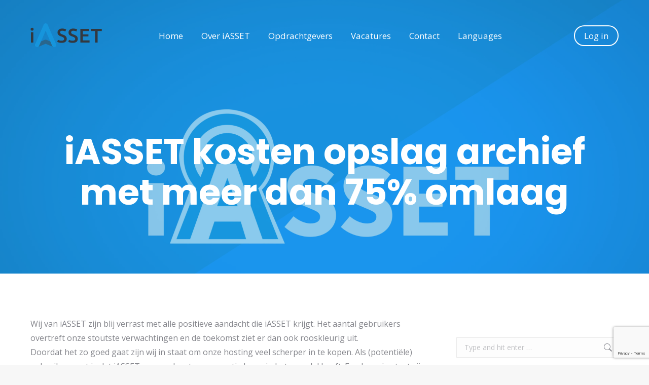

--- FILE ---
content_type: text/html; charset=UTF-8
request_url: https://iasset.nl/2014/09/26/iasset-kosten-opslag-archief-met-meer-dan-75-omlaag-2/
body_size: 17599
content:
<!DOCTYPE html>
<!--[if !(IE 6) | !(IE 7) | !(IE 8)  ]><!-->
<html lang="en-US" class="no-js">
<!--<![endif]-->
<head>
	<meta charset="UTF-8" />
		<meta name="viewport" content="width=device-width, initial-scale=1, maximum-scale=1, user-scalable=0">
		<meta name="theme-color" content="#0e96dd"/>	<link rel="profile" href="https://gmpg.org/xfn/11" />
	<meta name='robots' content='index, follow, max-image-preview:large, max-snippet:-1, max-video-preview:-1' />
	<style>img:is([sizes="auto" i], [sizes^="auto," i]) { contain-intrinsic-size: 3000px 1500px }</style>
	<script id="cookieyes" type="text/javascript" src="https://cdn-cookieyes.com/client_data/5d96328908cc675f2586af15/script.js"></script>
<!-- Google Tag Manager for WordPress by gtm4wp.com -->
<script data-cfasync="false" data-pagespeed-no-defer data-cookieconsent="ignore">
	var gtm4wp_datalayer_name = "dataLayer";
	var dataLayer = dataLayer || [];
</script>
<!-- End Google Tag Manager for WordPress by gtm4wp.com -->
	<!-- This site is optimized with the Yoast SEO plugin v25.1 - https://yoast.com/wordpress/plugins/seo/ -->
	<title>iASSET kosten opslag archief met meer dan 75% omlaag - iASSET</title>
	<link rel="canonical" href="https://iasset.nl/2014/09/26/iasset-kosten-opslag-archief-met-meer-dan-75-omlaag-2/" />
	<meta property="og:locale" content="en_US" />
	<meta property="og:type" content="article" />
	<meta property="og:title" content="iASSET kosten opslag archief met meer dan 75% omlaag - iASSET" />
	<meta property="og:description" content="Wij van iASSET zijn blij verrast met alle positieve aandacht die iASSET krijgt. Het aantal gebruikers overtreft onze stoutste verwachtingen en de toekomst ziet er dan ook rooskleurig uit. Doordat het zo goed gaat zijn wij in staat om onze hosting veel scherper in te kopen. Als (potentiële) gebruiker weet je dat iASSET eenvoud en&hellip;" />
	<meta property="og:url" content="https://iasset.nl/2014/09/26/iasset-kosten-opslag-archief-met-meer-dan-75-omlaag-2/" />
	<meta property="og:site_name" content="iASSET" />
	<meta property="article:published_time" content="2014-09-26T12:35:00+00:00" />
	<meta property="article:modified_time" content="2022-04-21T09:48:31+00:00" />
	<meta property="og:image" content="https://iasset.nl/wp-content/uploads/2019/11/thumnail.png" />
	<meta property="og:image:width" content="1920" />
	<meta property="og:image:height" content="1080" />
	<meta property="og:image:type" content="image/png" />
	<meta name="author" content="admin" />
	<meta name="twitter:card" content="summary_large_image" />
	<meta name="twitter:label1" content="Written by" />
	<meta name="twitter:data1" content="admin" />
	<meta name="twitter:label2" content="Est. reading time" />
	<meta name="twitter:data2" content="1 minute" />
	<script type="application/ld+json" class="yoast-schema-graph">{"@context":"https://schema.org","@graph":[{"@type":"WebPage","@id":"https://iasset.nl/2014/09/26/iasset-kosten-opslag-archief-met-meer-dan-75-omlaag-2/","url":"https://iasset.nl/2014/09/26/iasset-kosten-opslag-archief-met-meer-dan-75-omlaag-2/","name":"iASSET kosten opslag archief met meer dan 75% omlaag - iASSET","isPartOf":{"@id":"https://iasset.nl/#website"},"primaryImageOfPage":{"@id":"https://iasset.nl/2014/09/26/iasset-kosten-opslag-archief-met-meer-dan-75-omlaag-2/#primaryimage"},"image":{"@id":"https://iasset.nl/2014/09/26/iasset-kosten-opslag-archief-met-meer-dan-75-omlaag-2/#primaryimage"},"thumbnailUrl":"https://iasset.nl/wp-content/uploads/2019/11/thumnail.png","datePublished":"2014-09-26T12:35:00+00:00","dateModified":"2022-04-21T09:48:31+00:00","author":{"@id":"https://iasset.nl/#/schema/person/af1f3776a7867b9dafd9ab09d8a7d766"},"inLanguage":"en-US","potentialAction":[{"@type":"ReadAction","target":["https://iasset.nl/2014/09/26/iasset-kosten-opslag-archief-met-meer-dan-75-omlaag-2/"]}]},{"@type":"ImageObject","inLanguage":"en-US","@id":"https://iasset.nl/2014/09/26/iasset-kosten-opslag-archief-met-meer-dan-75-omlaag-2/#primaryimage","url":"https://iasset.nl/wp-content/uploads/2019/11/thumnail.png","contentUrl":"https://iasset.nl/wp-content/uploads/2019/11/thumnail.png","width":1920,"height":1080},{"@type":"WebSite","@id":"https://iasset.nl/#website","url":"https://iasset.nl/","name":"iASSET","description":"Asset Management voor de openbare ruimte","potentialAction":[{"@type":"SearchAction","target":{"@type":"EntryPoint","urlTemplate":"https://iasset.nl/?s={search_term_string}"},"query-input":{"@type":"PropertyValueSpecification","valueRequired":true,"valueName":"search_term_string"}}],"inLanguage":"en-US"},{"@type":"Person","@id":"https://iasset.nl/#/schema/person/af1f3776a7867b9dafd9ab09d8a7d766","name":"admin","image":{"@type":"ImageObject","inLanguage":"en-US","@id":"https://iasset.nl/#/schema/person/image/","url":"https://secure.gravatar.com/avatar/59cab21bca214d7a996a5572962e2faf?s=96&d=mm&r=g","contentUrl":"https://secure.gravatar.com/avatar/59cab21bca214d7a996a5572962e2faf?s=96&d=mm&r=g","caption":"admin"},"url":"https://iasset.nl/author/admin/"}]}</script>
	<!-- / Yoast SEO plugin. -->


<link rel='dns-prefetch' href='//fonts.googleapis.com' />
<link rel="alternate" type="application/rss+xml" title="iASSET &raquo; Feed" href="https://iasset.nl/feed/" />
<link rel="alternate" type="application/rss+xml" title="iASSET &raquo; Comments Feed" href="https://iasset.nl/comments/feed/" />
<link rel="alternate" type="application/rss+xml" title="iASSET &raquo; iASSET kosten opslag archief met meer dan 75% omlaag Comments Feed" href="https://iasset.nl/2014/09/26/iasset-kosten-opslag-archief-met-meer-dan-75-omlaag-2/feed/" />
<script>
window._wpemojiSettings = {"baseUrl":"https:\/\/s.w.org\/images\/core\/emoji\/15.0.3\/72x72\/","ext":".png","svgUrl":"https:\/\/s.w.org\/images\/core\/emoji\/15.0.3\/svg\/","svgExt":".svg","source":{"concatemoji":"https:\/\/iasset.nl\/wp-includes\/js\/wp-emoji-release.min.js?ver=f284ee72572faa5dd8ba2d30e8a48c89"}};
/*! This file is auto-generated */
!function(i,n){var o,s,e;function c(e){try{var t={supportTests:e,timestamp:(new Date).valueOf()};sessionStorage.setItem(o,JSON.stringify(t))}catch(e){}}function p(e,t,n){e.clearRect(0,0,e.canvas.width,e.canvas.height),e.fillText(t,0,0);var t=new Uint32Array(e.getImageData(0,0,e.canvas.width,e.canvas.height).data),r=(e.clearRect(0,0,e.canvas.width,e.canvas.height),e.fillText(n,0,0),new Uint32Array(e.getImageData(0,0,e.canvas.width,e.canvas.height).data));return t.every(function(e,t){return e===r[t]})}function u(e,t,n){switch(t){case"flag":return n(e,"\ud83c\udff3\ufe0f\u200d\u26a7\ufe0f","\ud83c\udff3\ufe0f\u200b\u26a7\ufe0f")?!1:!n(e,"\ud83c\uddfa\ud83c\uddf3","\ud83c\uddfa\u200b\ud83c\uddf3")&&!n(e,"\ud83c\udff4\udb40\udc67\udb40\udc62\udb40\udc65\udb40\udc6e\udb40\udc67\udb40\udc7f","\ud83c\udff4\u200b\udb40\udc67\u200b\udb40\udc62\u200b\udb40\udc65\u200b\udb40\udc6e\u200b\udb40\udc67\u200b\udb40\udc7f");case"emoji":return!n(e,"\ud83d\udc26\u200d\u2b1b","\ud83d\udc26\u200b\u2b1b")}return!1}function f(e,t,n){var r="undefined"!=typeof WorkerGlobalScope&&self instanceof WorkerGlobalScope?new OffscreenCanvas(300,150):i.createElement("canvas"),a=r.getContext("2d",{willReadFrequently:!0}),o=(a.textBaseline="top",a.font="600 32px Arial",{});return e.forEach(function(e){o[e]=t(a,e,n)}),o}function t(e){var t=i.createElement("script");t.src=e,t.defer=!0,i.head.appendChild(t)}"undefined"!=typeof Promise&&(o="wpEmojiSettingsSupports",s=["flag","emoji"],n.supports={everything:!0,everythingExceptFlag:!0},e=new Promise(function(e){i.addEventListener("DOMContentLoaded",e,{once:!0})}),new Promise(function(t){var n=function(){try{var e=JSON.parse(sessionStorage.getItem(o));if("object"==typeof e&&"number"==typeof e.timestamp&&(new Date).valueOf()<e.timestamp+604800&&"object"==typeof e.supportTests)return e.supportTests}catch(e){}return null}();if(!n){if("undefined"!=typeof Worker&&"undefined"!=typeof OffscreenCanvas&&"undefined"!=typeof URL&&URL.createObjectURL&&"undefined"!=typeof Blob)try{var e="postMessage("+f.toString()+"("+[JSON.stringify(s),u.toString(),p.toString()].join(",")+"));",r=new Blob([e],{type:"text/javascript"}),a=new Worker(URL.createObjectURL(r),{name:"wpTestEmojiSupports"});return void(a.onmessage=function(e){c(n=e.data),a.terminate(),t(n)})}catch(e){}c(n=f(s,u,p))}t(n)}).then(function(e){for(var t in e)n.supports[t]=e[t],n.supports.everything=n.supports.everything&&n.supports[t],"flag"!==t&&(n.supports.everythingExceptFlag=n.supports.everythingExceptFlag&&n.supports[t]);n.supports.everythingExceptFlag=n.supports.everythingExceptFlag&&!n.supports.flag,n.DOMReady=!1,n.readyCallback=function(){n.DOMReady=!0}}).then(function(){return e}).then(function(){var e;n.supports.everything||(n.readyCallback(),(e=n.source||{}).concatemoji?t(e.concatemoji):e.wpemoji&&e.twemoji&&(t(e.twemoji),t(e.wpemoji)))}))}((window,document),window._wpemojiSettings);
</script>
<style id='wp-emoji-styles-inline-css'>

	img.wp-smiley, img.emoji {
		display: inline !important;
		border: none !important;
		box-shadow: none !important;
		height: 1em !important;
		width: 1em !important;
		margin: 0 0.07em !important;
		vertical-align: -0.1em !important;
		background: none !important;
		padding: 0 !important;
	}
</style>
<style id='cost-calculator-builder-calculator-selector-style-inline-css'>
/*!***************************************************************************************************************************************************************************************************************************************!*\
  !*** css ./node_modules/css-loader/dist/cjs.js??ruleSet[1].rules[4].use[1]!./node_modules/postcss-loader/dist/cjs.js??ruleSet[1].rules[4].use[2]!./node_modules/sass-loader/dist/cjs.js??ruleSet[1].rules[4].use[3]!./src/style.scss ***!
  \***************************************************************************************************************************************************************************************************************************************/
.ccb-gutenberg-block {
  padding: 20px;
  border: 1px solid black;
}
.ccb-gutenberg-block__header {
  display: flex;
  align-items: center;
  margin-bottom: 20px;
}
.ccb-gutenberg-block__icon {
  margin-right: 20px;
}

/*# sourceMappingURL=style-index.css.map*/
</style>
<style id='classic-theme-styles-inline-css'>
/*! This file is auto-generated */
.wp-block-button__link{color:#fff;background-color:#32373c;border-radius:9999px;box-shadow:none;text-decoration:none;padding:calc(.667em + 2px) calc(1.333em + 2px);font-size:1.125em}.wp-block-file__button{background:#32373c;color:#fff;text-decoration:none}
</style>
<style id='global-styles-inline-css'>
:root{--wp--preset--aspect-ratio--square: 1;--wp--preset--aspect-ratio--4-3: 4/3;--wp--preset--aspect-ratio--3-4: 3/4;--wp--preset--aspect-ratio--3-2: 3/2;--wp--preset--aspect-ratio--2-3: 2/3;--wp--preset--aspect-ratio--16-9: 16/9;--wp--preset--aspect-ratio--9-16: 9/16;--wp--preset--color--black: #000000;--wp--preset--color--cyan-bluish-gray: #abb8c3;--wp--preset--color--white: #FFF;--wp--preset--color--pale-pink: #f78da7;--wp--preset--color--vivid-red: #cf2e2e;--wp--preset--color--luminous-vivid-orange: #ff6900;--wp--preset--color--luminous-vivid-amber: #fcb900;--wp--preset--color--light-green-cyan: #7bdcb5;--wp--preset--color--vivid-green-cyan: #00d084;--wp--preset--color--pale-cyan-blue: #8ed1fc;--wp--preset--color--vivid-cyan-blue: #0693e3;--wp--preset--color--vivid-purple: #9b51e0;--wp--preset--color--accent: #0e96dd;--wp--preset--color--dark-gray: #111;--wp--preset--color--light-gray: #767676;--wp--preset--gradient--vivid-cyan-blue-to-vivid-purple: linear-gradient(135deg,rgba(6,147,227,1) 0%,rgb(155,81,224) 100%);--wp--preset--gradient--light-green-cyan-to-vivid-green-cyan: linear-gradient(135deg,rgb(122,220,180) 0%,rgb(0,208,130) 100%);--wp--preset--gradient--luminous-vivid-amber-to-luminous-vivid-orange: linear-gradient(135deg,rgba(252,185,0,1) 0%,rgba(255,105,0,1) 100%);--wp--preset--gradient--luminous-vivid-orange-to-vivid-red: linear-gradient(135deg,rgba(255,105,0,1) 0%,rgb(207,46,46) 100%);--wp--preset--gradient--very-light-gray-to-cyan-bluish-gray: linear-gradient(135deg,rgb(238,238,238) 0%,rgb(169,184,195) 100%);--wp--preset--gradient--cool-to-warm-spectrum: linear-gradient(135deg,rgb(74,234,220) 0%,rgb(151,120,209) 20%,rgb(207,42,186) 40%,rgb(238,44,130) 60%,rgb(251,105,98) 80%,rgb(254,248,76) 100%);--wp--preset--gradient--blush-light-purple: linear-gradient(135deg,rgb(255,206,236) 0%,rgb(152,150,240) 100%);--wp--preset--gradient--blush-bordeaux: linear-gradient(135deg,rgb(254,205,165) 0%,rgb(254,45,45) 50%,rgb(107,0,62) 100%);--wp--preset--gradient--luminous-dusk: linear-gradient(135deg,rgb(255,203,112) 0%,rgb(199,81,192) 50%,rgb(65,88,208) 100%);--wp--preset--gradient--pale-ocean: linear-gradient(135deg,rgb(255,245,203) 0%,rgb(182,227,212) 50%,rgb(51,167,181) 100%);--wp--preset--gradient--electric-grass: linear-gradient(135deg,rgb(202,248,128) 0%,rgb(113,206,126) 100%);--wp--preset--gradient--midnight: linear-gradient(135deg,rgb(2,3,129) 0%,rgb(40,116,252) 100%);--wp--preset--font-size--small: 13px;--wp--preset--font-size--medium: 20px;--wp--preset--font-size--large: 36px;--wp--preset--font-size--x-large: 42px;--wp--preset--spacing--20: 0.44rem;--wp--preset--spacing--30: 0.67rem;--wp--preset--spacing--40: 1rem;--wp--preset--spacing--50: 1.5rem;--wp--preset--spacing--60: 2.25rem;--wp--preset--spacing--70: 3.38rem;--wp--preset--spacing--80: 5.06rem;--wp--preset--shadow--natural: 6px 6px 9px rgba(0, 0, 0, 0.2);--wp--preset--shadow--deep: 12px 12px 50px rgba(0, 0, 0, 0.4);--wp--preset--shadow--sharp: 6px 6px 0px rgba(0, 0, 0, 0.2);--wp--preset--shadow--outlined: 6px 6px 0px -3px rgba(255, 255, 255, 1), 6px 6px rgba(0, 0, 0, 1);--wp--preset--shadow--crisp: 6px 6px 0px rgba(0, 0, 0, 1);}:where(.is-layout-flex){gap: 0.5em;}:where(.is-layout-grid){gap: 0.5em;}body .is-layout-flex{display: flex;}.is-layout-flex{flex-wrap: wrap;align-items: center;}.is-layout-flex > :is(*, div){margin: 0;}body .is-layout-grid{display: grid;}.is-layout-grid > :is(*, div){margin: 0;}:where(.wp-block-columns.is-layout-flex){gap: 2em;}:where(.wp-block-columns.is-layout-grid){gap: 2em;}:where(.wp-block-post-template.is-layout-flex){gap: 1.25em;}:where(.wp-block-post-template.is-layout-grid){gap: 1.25em;}.has-black-color{color: var(--wp--preset--color--black) !important;}.has-cyan-bluish-gray-color{color: var(--wp--preset--color--cyan-bluish-gray) !important;}.has-white-color{color: var(--wp--preset--color--white) !important;}.has-pale-pink-color{color: var(--wp--preset--color--pale-pink) !important;}.has-vivid-red-color{color: var(--wp--preset--color--vivid-red) !important;}.has-luminous-vivid-orange-color{color: var(--wp--preset--color--luminous-vivid-orange) !important;}.has-luminous-vivid-amber-color{color: var(--wp--preset--color--luminous-vivid-amber) !important;}.has-light-green-cyan-color{color: var(--wp--preset--color--light-green-cyan) !important;}.has-vivid-green-cyan-color{color: var(--wp--preset--color--vivid-green-cyan) !important;}.has-pale-cyan-blue-color{color: var(--wp--preset--color--pale-cyan-blue) !important;}.has-vivid-cyan-blue-color{color: var(--wp--preset--color--vivid-cyan-blue) !important;}.has-vivid-purple-color{color: var(--wp--preset--color--vivid-purple) !important;}.has-black-background-color{background-color: var(--wp--preset--color--black) !important;}.has-cyan-bluish-gray-background-color{background-color: var(--wp--preset--color--cyan-bluish-gray) !important;}.has-white-background-color{background-color: var(--wp--preset--color--white) !important;}.has-pale-pink-background-color{background-color: var(--wp--preset--color--pale-pink) !important;}.has-vivid-red-background-color{background-color: var(--wp--preset--color--vivid-red) !important;}.has-luminous-vivid-orange-background-color{background-color: var(--wp--preset--color--luminous-vivid-orange) !important;}.has-luminous-vivid-amber-background-color{background-color: var(--wp--preset--color--luminous-vivid-amber) !important;}.has-light-green-cyan-background-color{background-color: var(--wp--preset--color--light-green-cyan) !important;}.has-vivid-green-cyan-background-color{background-color: var(--wp--preset--color--vivid-green-cyan) !important;}.has-pale-cyan-blue-background-color{background-color: var(--wp--preset--color--pale-cyan-blue) !important;}.has-vivid-cyan-blue-background-color{background-color: var(--wp--preset--color--vivid-cyan-blue) !important;}.has-vivid-purple-background-color{background-color: var(--wp--preset--color--vivid-purple) !important;}.has-black-border-color{border-color: var(--wp--preset--color--black) !important;}.has-cyan-bluish-gray-border-color{border-color: var(--wp--preset--color--cyan-bluish-gray) !important;}.has-white-border-color{border-color: var(--wp--preset--color--white) !important;}.has-pale-pink-border-color{border-color: var(--wp--preset--color--pale-pink) !important;}.has-vivid-red-border-color{border-color: var(--wp--preset--color--vivid-red) !important;}.has-luminous-vivid-orange-border-color{border-color: var(--wp--preset--color--luminous-vivid-orange) !important;}.has-luminous-vivid-amber-border-color{border-color: var(--wp--preset--color--luminous-vivid-amber) !important;}.has-light-green-cyan-border-color{border-color: var(--wp--preset--color--light-green-cyan) !important;}.has-vivid-green-cyan-border-color{border-color: var(--wp--preset--color--vivid-green-cyan) !important;}.has-pale-cyan-blue-border-color{border-color: var(--wp--preset--color--pale-cyan-blue) !important;}.has-vivid-cyan-blue-border-color{border-color: var(--wp--preset--color--vivid-cyan-blue) !important;}.has-vivid-purple-border-color{border-color: var(--wp--preset--color--vivid-purple) !important;}.has-vivid-cyan-blue-to-vivid-purple-gradient-background{background: var(--wp--preset--gradient--vivid-cyan-blue-to-vivid-purple) !important;}.has-light-green-cyan-to-vivid-green-cyan-gradient-background{background: var(--wp--preset--gradient--light-green-cyan-to-vivid-green-cyan) !important;}.has-luminous-vivid-amber-to-luminous-vivid-orange-gradient-background{background: var(--wp--preset--gradient--luminous-vivid-amber-to-luminous-vivid-orange) !important;}.has-luminous-vivid-orange-to-vivid-red-gradient-background{background: var(--wp--preset--gradient--luminous-vivid-orange-to-vivid-red) !important;}.has-very-light-gray-to-cyan-bluish-gray-gradient-background{background: var(--wp--preset--gradient--very-light-gray-to-cyan-bluish-gray) !important;}.has-cool-to-warm-spectrum-gradient-background{background: var(--wp--preset--gradient--cool-to-warm-spectrum) !important;}.has-blush-light-purple-gradient-background{background: var(--wp--preset--gradient--blush-light-purple) !important;}.has-blush-bordeaux-gradient-background{background: var(--wp--preset--gradient--blush-bordeaux) !important;}.has-luminous-dusk-gradient-background{background: var(--wp--preset--gradient--luminous-dusk) !important;}.has-pale-ocean-gradient-background{background: var(--wp--preset--gradient--pale-ocean) !important;}.has-electric-grass-gradient-background{background: var(--wp--preset--gradient--electric-grass) !important;}.has-midnight-gradient-background{background: var(--wp--preset--gradient--midnight) !important;}.has-small-font-size{font-size: var(--wp--preset--font-size--small) !important;}.has-medium-font-size{font-size: var(--wp--preset--font-size--medium) !important;}.has-large-font-size{font-size: var(--wp--preset--font-size--large) !important;}.has-x-large-font-size{font-size: var(--wp--preset--font-size--x-large) !important;}
:where(.wp-block-post-template.is-layout-flex){gap: 1.25em;}:where(.wp-block-post-template.is-layout-grid){gap: 1.25em;}
:where(.wp-block-columns.is-layout-flex){gap: 2em;}:where(.wp-block-columns.is-layout-grid){gap: 2em;}
:root :where(.wp-block-pullquote){font-size: 1.5em;line-height: 1.6;}
</style>
<link rel='stylesheet' id='contact-form-7-css' href='https://iasset.nl/wp-content/plugins/contact-form-7/includes/css/styles.css?ver=6.0.6' media='all' />
<link rel='stylesheet' id='the7-font-css' href='https://iasset.nl/wp-content/themes/dt-the7/fonts/icomoon-the7-font/icomoon-the7-font.min.css?ver=12.4.1' media='all' />
<link rel='stylesheet' id='the7-awesome-fonts-css' href='https://iasset.nl/wp-content/themes/dt-the7/fonts/FontAwesome/css/all.min.css?ver=12.4.1' media='all' />
<link rel='stylesheet' id='the7-Defaults-css' href='https://iasset.nl/wp-content/uploads/smile_fonts/Defaults/Defaults.css?ver=f284ee72572faa5dd8ba2d30e8a48c89' media='all' />
<link rel='stylesheet' id='js_composer_custom_css-css' href='//iasset.nl/wp-content/uploads/js_composer/custom.css?ver=8.4.1' media='all' />
<link rel='stylesheet' id='dt-web-fonts-css' href='https://fonts.googleapis.com/css?family=Space+Mono:400,600,700%7COpen+Sans:400,600,700%7CRoboto:400,600,700%7CPoppins:400,600,700' media='all' />
<link rel='stylesheet' id='dt-main-css' href='https://iasset.nl/wp-content/themes/dt-the7/css/main.min.css?ver=12.4.1' media='all' />
<style id='dt-main-inline-css'>
body #load {
  display: block;
  height: 100%;
  overflow: hidden;
  position: fixed;
  width: 100%;
  z-index: 9901;
  opacity: 1;
  visibility: visible;
  transition: all .35s ease-out;
}
.load-wrap {
  width: 100%;
  height: 100%;
  background-position: center center;
  background-repeat: no-repeat;
  text-align: center;
  display: -ms-flexbox;
  display: -ms-flex;
  display: flex;
  -ms-align-items: center;
  -ms-flex-align: center;
  align-items: center;
  -ms-flex-flow: column wrap;
  flex-flow: column wrap;
  -ms-flex-pack: center;
  -ms-justify-content: center;
  justify-content: center;
}
.load-wrap > svg {
  position: absolute;
  top: 50%;
  left: 50%;
  transform: translate(-50%,-50%);
}
#load {
  background: var(--the7-elementor-beautiful-loading-bg,#ffffff);
  --the7-beautiful-spinner-color2: var(--the7-beautiful-spinner-color,#1695dc);
}

</style>
<link rel='stylesheet' id='the7-custom-scrollbar-css' href='https://iasset.nl/wp-content/themes/dt-the7/lib/custom-scrollbar/custom-scrollbar.min.css?ver=12.4.1' media='all' />
<link rel='stylesheet' id='the7-wpbakery-css' href='https://iasset.nl/wp-content/themes/dt-the7/css/wpbakery.min.css?ver=12.4.1' media='all' />
<link rel='stylesheet' id='the7-core-css' href='https://iasset.nl/wp-content/plugins/dt-the7-core/assets/css/post-type.min.css?ver=2.7.10' media='all' />
<link rel='stylesheet' id='the7-css-vars-css' href='https://iasset.nl/wp-content/uploads/the7-css/css-vars.css?ver=03bdb3c52db3' media='all' />
<link rel='stylesheet' id='dt-custom-css' href='https://iasset.nl/wp-content/uploads/the7-css/custom.css?ver=03bdb3c52db3' media='all' />
<link rel='stylesheet' id='dt-media-css' href='https://iasset.nl/wp-content/uploads/the7-css/media.css?ver=03bdb3c52db3' media='all' />
<link rel='stylesheet' id='the7-elements-albums-portfolio-css' href='https://iasset.nl/wp-content/uploads/the7-css/the7-elements-albums-portfolio.css?ver=03bdb3c52db3' media='all' />
<link rel='stylesheet' id='the7-elements-css' href='https://iasset.nl/wp-content/uploads/the7-css/post-type-dynamic.css?ver=03bdb3c52db3' media='all' />
<link rel='stylesheet' id='style-css' href='https://iasset.nl/wp-content/themes/dt-the7-child/style.css?ver=12.4.1' media='all' />
<link rel='stylesheet' id='rpt-css' href='https://iasset.nl/wp-content/plugins/dk-pricr-responsive-pricing-table/inc/css/rpt_style.min.css?ver=5.1.12' media='all' />
<script src="https://iasset.nl/wp-includes/js/jquery/jquery.min.js?ver=3.7.1" id="jquery-core-js"></script>
<script src="https://iasset.nl/wp-includes/js/jquery/jquery-migrate.min.js?ver=3.4.1" id="jquery-migrate-js"></script>
<script id="dt-above-fold-js-extra">
var dtLocal = {"themeUrl":"https:\/\/iasset.nl\/wp-content\/themes\/dt-the7","passText":"To view this protected post, enter the password below:","moreButtonText":{"loading":"Loading...","loadMore":"Load more"},"postID":"4515","ajaxurl":"https:\/\/iasset.nl\/wp-admin\/admin-ajax.php","REST":{"baseUrl":"https:\/\/iasset.nl\/wp-json\/the7\/v1","endpoints":{"sendMail":"\/send-mail"}},"contactMessages":{"required":"One or more fields have an error. Please check and try again.","terms":"Please accept the privacy policy.","fillTheCaptchaError":"Please, fill the captcha."},"captchaSiteKey":"","ajaxNonce":"8d8bbae036","pageData":"","themeSettings":{"smoothScroll":"off","lazyLoading":false,"desktopHeader":{"height":140},"ToggleCaptionEnabled":"disabled","ToggleCaption":"Navigation","floatingHeader":{"showAfter":140,"showMenu":true,"height":60,"logo":{"showLogo":true,"html":"<img class=\" preload-me\" src=\"https:\/\/iasset.nl\/wp-content\/uploads\/2024\/09\/iAsset_FullColor-1.png\" srcset=\"https:\/\/iasset.nl\/wp-content\/uploads\/2024\/09\/iAsset_FullColor-1.png 141w, https:\/\/iasset.nl\/wp-content\/uploads\/2024\/09\/iAsset_FullColor-1.png 141w\" width=\"141\" height=\"48\"   sizes=\"141px\" alt=\"iASSET\" \/>","url":"https:\/\/iasset.nl\/"}},"topLine":{"floatingTopLine":{"logo":{"showLogo":false,"html":""}}},"mobileHeader":{"firstSwitchPoint":992,"secondSwitchPoint":778,"firstSwitchPointHeight":60,"secondSwitchPointHeight":60,"mobileToggleCaptionEnabled":"disabled","mobileToggleCaption":"Menu"},"stickyMobileHeaderFirstSwitch":{"logo":{"html":"<img class=\" preload-me\" src=\"https:\/\/iasset.nl\/wp-content\/uploads\/2024\/09\/iAsset_FullColor-1.png\" srcset=\"https:\/\/iasset.nl\/wp-content\/uploads\/2024\/09\/iAsset_FullColor-1.png 141w, https:\/\/iasset.nl\/wp-content\/uploads\/2024\/09\/iAsset_FullColor-1.png 141w\" width=\"141\" height=\"48\"   sizes=\"141px\" alt=\"iASSET\" \/>"}},"stickyMobileHeaderSecondSwitch":{"logo":{"html":"<img class=\" preload-me\" src=\"https:\/\/iasset.nl\/wp-content\/uploads\/2024\/09\/iAsset_FullColor-1.png\" srcset=\"https:\/\/iasset.nl\/wp-content\/uploads\/2024\/09\/iAsset_FullColor-1.png 141w, https:\/\/iasset.nl\/wp-content\/uploads\/2024\/09\/iAsset_FullColor-1.png 141w\" width=\"141\" height=\"48\"   sizes=\"141px\" alt=\"iASSET\" \/>"}},"sidebar":{"switchPoint":990},"boxedWidth":"1340px"},"VCMobileScreenWidth":"778"};
var dtShare = {"shareButtonText":{"facebook":"Share on Facebook","twitter":"Share on X","pinterest":"Pin it","linkedin":"Share on Linkedin","whatsapp":"Share on Whatsapp"},"overlayOpacity":"85"};
</script>
<script src="https://iasset.nl/wp-content/themes/dt-the7/js/above-the-fold.min.js?ver=12.4.1" id="dt-above-fold-js"></script>
<script src="https://iasset.nl/wp-content/plugins/dk-pricr-responsive-pricing-table/inc/js/rpt.min.js?ver=5.1.12" id="rpt-js"></script>
<script></script><link rel="https://api.w.org/" href="https://iasset.nl/wp-json/" /><link rel="alternate" title="JSON" type="application/json" href="https://iasset.nl/wp-json/wp/v2/posts/4515" /><link rel="EditURI" type="application/rsd+xml" title="RSD" href="https://iasset.nl/xmlrpc.php?rsd" />

<link rel='shortlink' href='https://iasset.nl/?p=4515' />
<link rel="alternate" title="oEmbed (JSON)" type="application/json+oembed" href="https://iasset.nl/wp-json/oembed/1.0/embed?url=https%3A%2F%2Fiasset.nl%2F2014%2F09%2F26%2Fiasset-kosten-opslag-archief-met-meer-dan-75-omlaag-2%2F" />
<link rel="alternate" title="oEmbed (XML)" type="text/xml+oembed" href="https://iasset.nl/wp-json/oembed/1.0/embed?url=https%3A%2F%2Fiasset.nl%2F2014%2F09%2F26%2Fiasset-kosten-opslag-archief-met-meer-dan-75-omlaag-2%2F&#038;format=xml" />
<script type="text/javascript">window.ccb_nonces = {"ccb_payment":"d1caa8d031","ccb_contact_form":"6b0bb3cd35","ccb_woo_checkout":"61bdfc1adf","ccb_add_order":"1062755cbc","ccb_orders":"e0df5426b4","ccb_update_order":"574bd09528","ccb_send_invoice":"b6ac97a94c","ccb_get_invoice":"753f58dd2a","ccb_wp_hook_nonce":"8b91ae28bc"};</script>
<!-- Google Tag Manager for WordPress by gtm4wp.com -->
<!-- GTM Container placement set to footer -->
<script data-cfasync="false" data-pagespeed-no-defer data-cookieconsent="ignore">
	var dataLayer_content = {"pagePostType":"post","pagePostType2":"single-post","pageCategory":["algemeen"],"pagePostAuthor":"admin"};
	dataLayer.push( dataLayer_content );
</script>
<script data-cfasync="false" data-pagespeed-no-defer data-cookieconsent="ignore">
(function(w,d,s,l,i){w[l]=w[l]||[];w[l].push({'gtm.start':
new Date().getTime(),event:'gtm.js'});var f=d.getElementsByTagName(s)[0],
j=d.createElement(s),dl=l!='dataLayer'?'&l='+l:'';j.async=true;j.src=
'//www.googletagmanager.com/gtm.js?id='+i+dl;f.parentNode.insertBefore(j,f);
})(window,document,'script','dataLayer','GTM-KBS27PZ');
</script>
<!-- End Google Tag Manager for WordPress by gtm4wp.com --><link rel="pingback" href="https://iasset.nl/xmlrpc.php">
<meta name="generator" content="Powered by WPBakery Page Builder - drag and drop page builder for WordPress."/>
<style data-type="vc_custom-css">.post-thumbnail {
    display: none;
}</style><meta name="generator" content="Powered by Slider Revolution 6.7.34 - responsive, Mobile-Friendly Slider Plugin for WordPress with comfortable drag and drop interface." />
<script type="text/javascript" id="the7-loader-script">
document.addEventListener("DOMContentLoaded", function(event) {
	var load = document.getElementById("load");
	if(!load.classList.contains('loader-removed')){
		var removeLoading = setTimeout(function() {
			load.className += " loader-removed";
		}, 300);
	}
});
</script>
		<link rel="icon" href="https://iasset.nl/wp-content/uploads/2022/04/Shape_FullColor-1.png" type="image/png" sizes="16x16"/><link rel="icon" href="https://iasset.nl/wp-content/uploads/2022/04/Shape_FullColor-1.png" type="image/png" sizes="32x32"/><link rel="apple-touch-icon" href="https://iasset.nl/wp-content/uploads/2022/04/Shape_FullColor-1.png"><link rel="apple-touch-icon" sizes="76x76" href="https://iasset.nl/wp-content/uploads/2022/04/Shape_FullColor-1.png"><link rel="apple-touch-icon" sizes="120x120" href="https://iasset.nl/wp-content/uploads/2022/04/Shape_FullColor-1.png"><link rel="apple-touch-icon" sizes="152x152" href="https://iasset.nl/wp-content/uploads/2022/04/Shape_FullColor-1.png"><script data-jetpack-boost="ignore">function setREVStartSize(e){
			//window.requestAnimationFrame(function() {
				window.RSIW = window.RSIW===undefined ? window.innerWidth : window.RSIW;
				window.RSIH = window.RSIH===undefined ? window.innerHeight : window.RSIH;
				try {
					var pw = document.getElementById(e.c).parentNode.offsetWidth,
						newh;
					pw = pw===0 || isNaN(pw) || (e.l=="fullwidth" || e.layout=="fullwidth") ? window.RSIW : pw;
					e.tabw = e.tabw===undefined ? 0 : parseInt(e.tabw);
					e.thumbw = e.thumbw===undefined ? 0 : parseInt(e.thumbw);
					e.tabh = e.tabh===undefined ? 0 : parseInt(e.tabh);
					e.thumbh = e.thumbh===undefined ? 0 : parseInt(e.thumbh);
					e.tabhide = e.tabhide===undefined ? 0 : parseInt(e.tabhide);
					e.thumbhide = e.thumbhide===undefined ? 0 : parseInt(e.thumbhide);
					e.mh = e.mh===undefined || e.mh=="" || e.mh==="auto" ? 0 : parseInt(e.mh,0);
					if(e.layout==="fullscreen" || e.l==="fullscreen")
						newh = Math.max(e.mh,window.RSIH);
					else{
						e.gw = Array.isArray(e.gw) ? e.gw : [e.gw];
						for (var i in e.rl) if (e.gw[i]===undefined || e.gw[i]===0) e.gw[i] = e.gw[i-1];
						e.gh = e.el===undefined || e.el==="" || (Array.isArray(e.el) && e.el.length==0)? e.gh : e.el;
						e.gh = Array.isArray(e.gh) ? e.gh : [e.gh];
						for (var i in e.rl) if (e.gh[i]===undefined || e.gh[i]===0) e.gh[i] = e.gh[i-1];
											
						var nl = new Array(e.rl.length),
							ix = 0,
							sl;
						e.tabw = e.tabhide>=pw ? 0 : e.tabw;
						e.thumbw = e.thumbhide>=pw ? 0 : e.thumbw;
						e.tabh = e.tabhide>=pw ? 0 : e.tabh;
						e.thumbh = e.thumbhide>=pw ? 0 : e.thumbh;
						for (var i in e.rl) nl[i] = e.rl[i]<window.RSIW ? 0 : e.rl[i];
						sl = nl[0];
						for (var i in nl) if (sl>nl[i] && nl[i]>0) { sl = nl[i]; ix=i;}
						var m = pw>(e.gw[ix]+e.tabw+e.thumbw) ? 1 : (pw-(e.tabw+e.thumbw)) / (e.gw[ix]);
						newh =  (e.gh[ix] * m) + (e.tabh + e.thumbh);
					}
					var el = document.getElementById(e.c);
					if (el!==null && el) el.style.height = newh+"px";
					el = document.getElementById(e.c+"_wrapper");
					if (el!==null && el) {
						el.style.height = newh+"px";
						el.style.display = "block";
					}
				} catch(e){
					console.log("Failure at Presize of Slider:" + e)
				}
			//});
		  };</script>
<noscript><style> .wpb_animate_when_almost_visible { opacity: 1; }</style></noscript><style id='the7-custom-inline-css' type='text/css'>
.label-3kk12 .Arrange-sizeFit .u-textInheritColor .u-inlineBlock {
	color:#FFF !important;
}

.widget-title{
	color: #FFF !important;	
}
</style>
</head>
<body data-rsssl=1 id="the7-body" class="post-template-default single single-post postid-4515 single-format-standard wp-embed-responsive the7-core-ver-2.7.10 no-comments transparent fancy-header-on dt-responsive-on right-mobile-menu-close-icon ouside-menu-close-icon mobile-hamburger-close-bg-enable mobile-hamburger-close-bg-hover-enable  fade-medium-mobile-menu-close-icon fade-medium-menu-close-icon srcset-enabled btn-flat custom-btn-color custom-btn-hover-color footer-overlap phantom-slide phantom-shadow-decoration phantom-main-logo-on sticky-mobile-header top-header first-switch-logo-left first-switch-menu-right second-switch-logo-left second-switch-menu-right right-mobile-menu layzr-loading-on popup-message-style the7-ver-12.4.1 dt-fa-compatibility wpb-js-composer js-comp-ver-8.4.1 vc_responsive">
<!-- The7 12.4.1 -->
<div id="load" class="ring-loader">
	<div class="load-wrap">
<style type="text/css">
    .the7-spinner {
        width: 72px;
        height: 72px;
        position: relative;
    }
    .the7-spinner > div {
        border-radius: 50%;
        width: 9px;
        left: 0;
        box-sizing: border-box;
        display: block;
        position: absolute;
        border: 9px solid #fff;
        width: 72px;
        height: 72px;
    }
    .the7-spinner-ring-bg{
        opacity: 0.25;
    }
    div.the7-spinner-ring {
        animation: spinner-animation 0.8s cubic-bezier(1, 1, 1, 1) infinite;
        border-color:var(--the7-beautiful-spinner-color2) transparent transparent transparent;
    }

    @keyframes spinner-animation{
        from{
            transform: rotate(0deg);
        }
        to {
            transform: rotate(360deg);
        }
    }
</style>

<div class="the7-spinner">
    <div class="the7-spinner-ring-bg"></div>
    <div class="the7-spinner-ring"></div>
</div></div>
</div>
<div id="page" >
	<a class="skip-link screen-reader-text" href="#content">Skip to content</a>

<div class="masthead inline-header center light-preset-color widgets full-width line-decoration shadow-mobile-header-decoration medium-mobile-menu-icon mobile-menu-icon-bg-on mobile-menu-icon-hover-bg-on dt-parent-menu-clickable show-sub-menu-on-hover"  style="background-color: rgba(0,0,0,0);" role="banner">

	<div class="top-bar full-width-line top-bar-empty top-bar-line-hide">
	<div class="top-bar-bg"  style="background-color: rgba(255,255,255,0);"></div>
	<div class="mini-widgets left-widgets"></div><div class="mini-widgets right-widgets"></div></div>

	<header class="header-bar">

		<div class="branding">
	<div id="site-title" class="assistive-text">iASSET</div>
	<div id="site-description" class="assistive-text">Asset Management voor de openbare ruimte</div>
	<a class="" href="https://iasset.nl/"><img class=" preload-me" src="https://iasset.nl/wp-content/uploads/2024/09/iAsset_FullColor-1.png" srcset="https://iasset.nl/wp-content/uploads/2024/09/iAsset_FullColor-1.png 141w, https://iasset.nl/wp-content/uploads/2024/09/iAsset_FullColor-1.png 141w" width="141" height="48"   sizes="141px" alt="iASSET" /></a></div>

		<ul id="primary-menu" class="main-nav underline-decoration l-to-r-line outside-item-remove-margin"><li class="menu-item menu-item-type-post_type menu-item-object-page menu-item-home menu-item-3946 first depth-0"><a href='https://iasset.nl/' data-level='1'><span class="menu-item-text"><span class="menu-text">Home</span></span></a></li> <li class="menu-item menu-item-type-post_type menu-item-object-page menu-item-has-children menu-item-3952 has-children depth-0"><a href='https://iasset.nl/over-iasset/' data-level='1'><span class="menu-item-text"><span class="menu-text">Over iASSET</span></span></a><ul class="sub-nav hover-style-bg level-arrows-on"><li class="menu-item menu-item-type-post_type menu-item-object-page menu-item-6921 first depth-1"><a href='https://iasset.nl/nieuws/' data-level='2'><span class="menu-item-text"><span class="menu-text">Nieuws</span></span></a></li> <li class="menu-item menu-item-type-post_type menu-item-object-page menu-item-3950 depth-1"><a href='https://iasset.nl/modules-2/' data-level='2'><span class="menu-item-text"><span class="menu-text">Modules</span></span></a></li> <li class="menu-item menu-item-type-post_type menu-item-object-page menu-item-has-children menu-item-3953 has-children depth-1"><a href='https://iasset.nl/prijzen/' data-level='2'><span class="menu-item-text"><span class="menu-text">Prijzen</span></span></a><ul class="sub-nav hover-style-bg level-arrows-on"><li class="menu-item menu-item-type-post_type menu-item-object-page menu-item-7124 first depth-2"><a href='https://iasset.nl/eenmalige-prijs-berekenen/' data-level='3'><span class="menu-item-text"><span class="menu-text">Eenmalige prijs berekenen</span></span></a></li> <li class="menu-item menu-item-type-post_type menu-item-object-page menu-item-7125 depth-2"><a href='https://iasset.nl/jaarlijkse-prijs-berekenen/' data-level='3'><span class="menu-item-text"><span class="menu-text">Jaarlijkse prijs berekenen</span></span></a></li> </ul></li> </ul></li> <li class="menu-item menu-item-type-post_type menu-item-object-page menu-item-3951 depth-0"><a href='https://iasset.nl/opdrachtgevers/' data-level='1'><span class="menu-item-text"><span class="menu-text">Opdrachtgevers</span></span></a></li> <li class="menu-item menu-item-type-post_type menu-item-object-page menu-item-4176 depth-0"><a href='https://iasset.nl/vacatures/' data-level='1'><span class="menu-item-text"><span class="menu-text">Vacatures</span></span></a></li> <li class="menu-item menu-item-type-post_type menu-item-object-page menu-item-4021 depth-0"><a href='https://iasset.nl/contact-2/' data-level='1'><span class="menu-item-text"><span class="menu-text">Contact</span></span></a></li> <li class="menu-item menu-item-type-custom menu-item-object-custom menu-item-8089 last depth-0"><a href='#pll_switcher' data-level='1'><span class="menu-item-text"><span class="menu-text">Languages</span></span></a></li> </ul>
		<div class="mini-widgets"><a href="https://app.iasset.nl/login.php" class="microwidget-btn mini-button header-elements-button-1 show-on-desktop near-logo-first-switch in-menu-second-switch microwidget-btn-bg-on microwidget-btn-hover-bg-on disable-animation-bg border-on hover-border-on btn-icon-align-right" target="_blank"><span>Log in</span></a></div>
	</header>

</div>
<div role="navigation" aria-label="Main Menu" class="dt-mobile-header mobile-menu-show-divider">
	<div class="dt-close-mobile-menu-icon" aria-label="Close" role="button" tabindex="0"><div class="close-line-wrap"><span class="close-line"></span><span class="close-line"></span><span class="close-line"></span></div></div>	<ul id="mobile-menu" class="mobile-main-nav">
		<li class="menu-item menu-item-type-post_type menu-item-object-page menu-item-home menu-item-3677 first depth-0"><a href='https://iasset.nl/' data-level='1'><span class="menu-item-text"><span class="menu-text">Home</span></span></a></li> <li class="menu-item menu-item-type-post_type menu-item-object-page menu-item-has-children menu-item-3788 has-children depth-0"><a href='https://iasset.nl/over-iasset/' data-level='1'><span class="menu-item-text"><span class="menu-text">Over iASSET</span></span></a><ul class="sub-nav hover-style-bg level-arrows-on"><li class="menu-item menu-item-type-post_type menu-item-object-page menu-item-3789 first depth-1"><a href='https://iasset.nl/over-iasset/' data-level='2'><span class="menu-item-text"><span class="menu-text">Over iASSET</span></span></a></li> <li class="menu-item menu-item-type-post_type menu-item-object-page menu-item-3675 depth-1"><a href='https://iasset.nl/team/' data-level='2'><span class="menu-item-text"><span class="menu-text">Team</span></span></a></li> </ul></li> <li class="menu-item menu-item-type-post_type menu-item-object-page menu-item-3784 depth-0"><a href='https://iasset.nl/downloads/' data-level='1'><span class="menu-item-text"><span class="menu-text">Downloads</span></span></a></li> <li class="menu-item menu-item-type-post_type menu-item-object-page menu-item-3783 depth-0"><a href='https://iasset.nl/vacatures/' data-level='1'><span class="menu-item-text"><span class="menu-text">Vacatures</span></span></a></li> <li class="menu-item menu-item-type-post_type menu-item-object-page menu-item-3782 depth-0"><a href='https://iasset.nl/opdrachtgevers/' data-level='1'><span class="menu-item-text"><span class="menu-text">Opdrachtgevers</span></span></a></li> <li class="menu-item menu-item-type-post_type menu-item-object-page menu-item-3673 last depth-0"><a href='https://iasset.nl/contact-2/' data-level='1'><span class="menu-item-text"><span class="menu-text">Contact</span></span></a></li> <li class="menu-item menu-item-type-post_type menu-item-object-page menu-item-3787 depth-0"><a href='https://iasset.nl/prijzen/' data-level='1'><span class="menu-item-text"><span class="menu-text">Prijzen</span></span></a></li> <li class="menu-item menu-item-type-post_type menu-item-object-page menu-item-3785 depth-0"><a href='https://iasset.nl/modules-2/' data-level='1'><span class="menu-item-text"><span class="menu-text">Modules</span></span></a></li> 	</ul>
	<div class='mobile-mini-widgets-in-menu'></div>
</div>
<div class="page-inner">

<style id="the7-page-content-style">
.fancy-header {
  background-image: url('https://iasset.nl/wp-content/uploads/2019/11/thumnail.png');
  background-repeat: no-repeat;
  background-position: center center;
  background-size: cover;
  background-color: #222222;
}
.mobile-false .fancy-header {
  background-attachment: fixed;
}
.fancy-header .wf-wrap {
  min-height: 400px;
  padding-top: 80px;
  padding-bottom: 80px;
}
.fancy-header .fancy-title {
  font-size: 70px;
  line-height: 80px;
  color: #ffffff;
  text-transform: none;
}
.fancy-header .fancy-subtitle {
  font-size: 18px;
  line-height: 26px;
  color: #ffffff;
  text-transform: none;
}
.fancy-header .breadcrumbs {
  color: #ffffff;
}
.fancy-header-overlay {
  background: rgba(22,149,220,0.5);
}
@media screen and (max-width: 778px) {
  .fancy-header .wf-wrap {
    min-height: 70px;
  }
  .fancy-header .fancy-title {
    font-size: 30px;
    line-height: 38px;
  }
  .fancy-header .fancy-subtitle {
    font-size: 20px;
    line-height: 28px;
  }
  .fancy-header.breadcrumbs-mobile-off .breadcrumbs {
    display: none;
  }
  #fancy-header > .wf-wrap {
    flex-flow: column wrap;
    align-items: center;
    justify-content: center;
    padding-bottom: 80px !important;
  }
  .fancy-header.title-left .breadcrumbs {
    text-align: center;
    float: none;
  }
  .breadcrumbs {
    margin-bottom: 10px;
  }
  .breadcrumbs.breadcrumbs-bg {
    margin-top: 10px;
  }
  .fancy-header.title-right .breadcrumbs {
    margin: 10px 0 10px 0;
  }
  #fancy-header .hgroup,
  #fancy-header .breadcrumbs {
    text-align: center;
  }
  .fancy-header .hgroup {
    padding-bottom: 5px;
  }
  .breadcrumbs-off .hgroup {
    padding-bottom: 5px;
  }
  .title-right .hgroup {
    padding: 0 0 5px 0;
  }
  .title-right.breadcrumbs-off .hgroup {
    padding-top: 5px;
  }
  .title-left.disabled-bg .breadcrumbs {
    margin-bottom: 0;
  }
}

</style><header id="fancy-header" class="fancy-header breadcrumbs-off breadcrumbs-mobile-off title-center" >
    <div class="wf-wrap"><div class="fancy-title-head hgroup"><h1 class="fancy-title entry-title" ><span>iASSET kosten opslag archief met meer dan 75% omlaag</span></h1></div></div>

	        <span class="fancy-header-overlay"></span>
	
</header>

<div id="main" class="sidebar-right sidebar-divider-off">

	
	<div class="main-gradient"></div>
	<div class="wf-wrap">
	<div class="wf-container-main">

	

			<div id="content" class="content" role="main">

				
<article id="post-4515" class="single-postlike vertical-fancy-style post-4515 post type-post status-publish format-standard has-post-thumbnail category-algemeen category-43 description-off">

	<div class="post-thumbnail"><div class="fancy-date"><a title="13:35" href="https://iasset.nl/2014/09/26/"><span class="entry-month">Sep</span><span class="entry-date updated">26</span><span class="entry-year">2014</span></a></div><span class="fancy-categories"><a href="https://iasset.nl/category/algemeen/" rel="category tag" style="background-color:#;color:#;">Algemeen</a></span><img class="preload-me lazy-load aspect" src="data:image/svg+xml,%3Csvg%20xmlns%3D&#39;http%3A%2F%2Fwww.w3.org%2F2000%2Fsvg&#39;%20viewBox%3D&#39;0%200%201920%20960&#39;%2F%3E" data-src="https://iasset.nl/wp-content/uploads/2019/11/thumnail-1920x960.png" data-srcset="https://iasset.nl/wp-content/uploads/2019/11/thumnail-1920x960.png 1920w" loading="eager" style="--ratio: 1920 / 960" sizes="(max-width: 1920px) 100vw, 1920px" width="1920" height="960"  title="thumnail" alt="" /></div><div class="entry-content"><p>Wij van iASSET zijn blij verrast met alle positieve aandacht die iASSET krijgt. Het aantal gebruikers overtreft onze stoutste verwachtingen en de toekomst ziet er dan ook rooskleurig uit.<br />
Doordat het zo goed gaat zijn wij in staat om onze hosting veel scherper in te kopen. Als (potentiële) gebruiker weet je dat iASSET eenvoud en transparantie hoog in het vaandel heeft. En als we in staat zijn om een forse kostenbesparing te realiseren, vinden we het niet meer dan logisch dat we dat voordeel teruggeven aan onze gebruikers. Wij zijn blij om te kunnen aankondigen dat met ingang van 1 januari 2015 de prijs van extra opslagcapaciteit (boven de gratis 5 Gigabyte) van € 80 naar € 20 per Gigabyte per jaar gaat. Een besparing van meer dan 75%!!!! Uiteraard betreft het hier een beveiligde vorm van dataopslag, met backup’s etcetera. Nu staat niets je meer in de weg om je volledige papieren archief in iASSET op te slaan en daarmee altijd en overal ter beschikking te hebben.</p>
<p>25 sep. 2014</p>
<p>iASSET beheer eenvoudig gemaakt …. Leuker kunnen we het wel maken, en makkelijker ook!<br />
Heeft u ons promotiefilm al gezien?: <a title="http://vimeo.com/106472086" href="http://vimeo.com/106472086" target="_blank" rel="noopener noreferrer">http://vimeo.com/106472086</a><br />
Voor prijslijst, demo en gebruiksvoorwaarden: <a title="https://iasset.nl/" href="https://iasset.nl/">www.iasset.nl</a><br />
Word lid van onze LinkedIn groep: <a title="http://tinyurl.com/iASSETonLinkedIn" href="http://tinyurl.com/iASSETonLinkedIn" target="_blank" rel="noopener noreferrer">http://tinyurl.com/iASSETonLinkedIn</a></p>
</div><div class="post-meta wf-mobile-collapsed"><div class="entry-meta"><span class="category-link">Category:&nbsp;<a href="https://iasset.nl/category/algemeen/" >Algemeen</a></span><a class="author vcard" href="https://iasset.nl/author/admin/" title="View all posts by admin" rel="author">By <span class="fn">admin</span></a><a href="https://iasset.nl/2014/09/26/" title="13:35" class="data-link" rel="bookmark"><time class="entry-date updated" datetime="2014-09-26T13:35:00+02:00">2014-09-26</time></a></div></div><div class="single-share-box">
	<div class="share-link-description"><span class="share-link-icon"><svg version="1.1" id="Layer_1" xmlns="http://www.w3.org/2000/svg" xmlns:xlink="http://www.w3.org/1999/xlink" x="0px" y="0px" viewBox="0 0 16 16" style="enable-background:new 0 0 16 16;" xml:space="preserve"><path d="M11,2.5C11,1.1,12.1,0,13.5,0S16,1.1,16,2.5C16,3.9,14.9,5,13.5,5c-0.7,0-1.4-0.3-1.9-0.9L4.9,7.2c0.2,0.5,0.2,1,0,1.5l6.7,3.1c0.9-1,2.5-1.2,3.5-0.3s1.2,2.5,0.3,3.5s-2.5,1.2-3.5,0.3c-0.8-0.7-1.1-1.7-0.8-2.6L4.4,9.6c-0.9,1-2.5,1.2-3.5,0.3s-1.2-2.5-0.3-3.5s2.5-1.2,3.5-0.3c0.1,0.1,0.2,0.2,0.3,0.3l6.7-3.1C11,3,11,2.8,11,2.5z"/></svg></span>Share this post</div>
	<div class="share-buttons">
		<a class="whatsapp" href="https://api.whatsapp.com/send?text=iASSET%20kosten%20opslag%20archief%20met%20meer%20dan%2075%25%20omlaag%20-%20https%3A%2F%2Fiasset.nl%2F2014%2F09%2F26%2Fiasset-kosten-opslag-archief-met-meer-dan-75-omlaag-2%2F" title="WhatsApp" target="_blank"  data-action="share/whatsapp/share"><svg xmlns="http://www.w3.org/2000/svg" width="16" height="16" fill="currentColor" class="bi bi-whatsapp" viewBox="0 0 16 16"><path d="M13.601 2.326A7.854 7.854 0 0 0 7.994 0C3.627 0 .068 3.558.064 7.926c0 1.399.366 2.76 1.057 3.965L0 16l4.204-1.102a7.933 7.933 0 0 0 3.79.965h.004c4.368 0 7.926-3.558 7.93-7.93A7.898 7.898 0 0 0 13.6 2.326zM7.994 14.521a6.573 6.573 0 0 1-3.356-.92l-.24-.144-2.494.654.666-2.433-.156-.251a6.56 6.56 0 0 1-1.007-3.505c0-3.626 2.957-6.584 6.591-6.584a6.56 6.56 0 0 1 4.66 1.931 6.557 6.557 0 0 1 1.928 4.66c-.004 3.639-2.961 6.592-6.592 6.592zm3.615-4.934c-.197-.099-1.17-.578-1.353-.646-.182-.065-.315-.099-.445.099-.133.197-.513.646-.627.775-.114.133-.232.148-.43.05-.197-.1-.836-.308-1.592-.985-.59-.525-.985-1.175-1.103-1.372-.114-.198-.011-.304.088-.403.087-.088.197-.232.296-.346.1-.114.133-.198.198-.33.065-.134.034-.248-.015-.347-.05-.099-.445-1.076-.612-1.47-.16-.389-.323-.335-.445-.34-.114-.007-.247-.007-.38-.007a.729.729 0 0 0-.529.247c-.182.198-.691.677-.691 1.654 0 .977.71 1.916.81 2.049.098.133 1.394 2.132 3.383 2.992.47.205.84.326 1.129.418.475.152.904.129 1.246.08.38-.058 1.171-.48 1.338-.943.164-.464.164-.86.114-.943-.049-.084-.182-.133-.38-.232z"/></svg><span class="soc-font-icon"></span><span class="social-text">Share on WhatsApp</span><span class="screen-reader-text">Share on WhatsApp</span></a>
<a class="linkedin" href="https://www.linkedin.com/shareArticle?mini=true&#038;url=https%3A%2F%2Fiasset.nl%2F2014%2F09%2F26%2Fiasset-kosten-opslag-archief-met-meer-dan-75-omlaag-2%2F&#038;title=iASSET%20kosten%20opslag%20archief%20met%20meer%20dan%2075%25%20omlaag&#038;summary=&#038;source=iASSET" title="LinkedIn" target="_blank" ><svg xmlns="http://www.w3.org/2000/svg" width="16" height="16" fill="currentColor" class="bi bi-linkedin" viewBox="0 0 16 16"><path d="M0 1.146C0 .513.526 0 1.175 0h13.65C15.474 0 16 .513 16 1.146v13.708c0 .633-.526 1.146-1.175 1.146H1.175C.526 16 0 15.487 0 14.854V1.146zm4.943 12.248V6.169H2.542v7.225h2.401zm-1.2-8.212c.837 0 1.358-.554 1.358-1.248-.015-.709-.52-1.248-1.342-1.248-.822 0-1.359.54-1.359 1.248 0 .694.521 1.248 1.327 1.248h.016zm4.908 8.212V9.359c0-.216.016-.432.08-.586.173-.431.568-.878 1.232-.878.869 0 1.216.662 1.216 1.634v3.865h2.401V9.25c0-2.22-1.184-3.252-2.764-3.252-1.274 0-1.845.7-2.165 1.193v.025h-.016a5.54 5.54 0 0 1 .016-.025V6.169h-2.4c.03.678 0 7.225 0 7.225h2.4z"/></svg><span class="soc-font-icon"></span><span class="social-text">Share on LinkedIn</span><span class="screen-reader-text">Share on LinkedIn</span></a>
<a class="pinterest pinit-marklet" href="//pinterest.com/pin/create/button/" title="Pinterest" target="_blank"  data-pin-config="above" data-pin-do="buttonBookmark"><svg xmlns="http://www.w3.org/2000/svg" width="16" height="16" fill="currentColor" class="bi bi-pinterest" viewBox="0 0 16 16"><path d="M8 0a8 8 0 0 0-2.915 15.452c-.07-.633-.134-1.606.027-2.297.146-.625.938-3.977.938-3.977s-.239-.479-.239-1.187c0-1.113.645-1.943 1.448-1.943.682 0 1.012.512 1.012 1.127 0 .686-.437 1.712-.663 2.663-.188.796.4 1.446 1.185 1.446 1.422 0 2.515-1.5 2.515-3.664 0-1.915-1.377-3.254-3.342-3.254-2.276 0-3.612 1.707-3.612 3.471 0 .688.265 1.425.595 1.826a.24.24 0 0 1 .056.23c-.061.252-.196.796-.222.907-.035.146-.116.177-.268.107-1-.465-1.624-1.926-1.624-3.1 0-2.523 1.834-4.84 5.286-4.84 2.775 0 4.932 1.977 4.932 4.62 0 2.757-1.739 4.976-4.151 4.976-.811 0-1.573-.421-1.834-.919l-.498 1.902c-.181.695-.669 1.566-.995 2.097A8 8 0 1 0 8 0z"/></svg><span class="soc-font-icon"></span><span class="social-text">Pin it</span><span class="screen-reader-text">Share on Pinterest</span></a>
<a class="twitter" href="https://twitter.com/share?url=https%3A%2F%2Fiasset.nl%2F2014%2F09%2F26%2Fiasset-kosten-opslag-archief-met-meer-dan-75-omlaag-2%2F&#038;text=iASSET+kosten+opslag+archief+met+meer+dan+75%25+omlaag" title="X" target="_blank" ><svg xmlns="http://www.w3.org/2000/svg" width="16" height="16" viewBox="0 0 512 512" fill="currentColor"><path d="M389.2 48h70.6L305.6 224.2 487 464H345L233.7 318.6 106.5 464H35.8L200.7 275.5 26.8 48H172.4L272.9 180.9 389.2 48zM364.4 421.8h39.1L151.1 88h-42L364.4 421.8z"/></svg><span class="soc-font-icon"></span><span class="social-text">Share on X</span><span class="screen-reader-text">Share on X</span></a>
<a class="facebook" href="https://www.facebook.com/sharer.php?u=https%3A%2F%2Fiasset.nl%2F2014%2F09%2F26%2Fiasset-kosten-opslag-archief-met-meer-dan-75-omlaag-2%2F&#038;t=iASSET+kosten+opslag+archief+met+meer+dan+75%25+omlaag" title="Facebook" target="_blank" ><svg xmlns="http://www.w3.org/2000/svg" width="16" height="16" fill="currentColor" class="bi bi-facebook" viewBox="0 0 16 16"><path d="M16 8.049c0-4.446-3.582-8.05-8-8.05C3.58 0-.002 3.603-.002 8.05c0 4.017 2.926 7.347 6.75 7.951v-5.625h-2.03V8.05H6.75V6.275c0-2.017 1.195-3.131 3.022-3.131.876 0 1.791.157 1.791.157v1.98h-1.009c-.993 0-1.303.621-1.303 1.258v1.51h2.218l-.354 2.326H9.25V16c3.824-.604 6.75-3.934 6.75-7.951z"/></svg><span class="soc-font-icon"></span><span class="social-text">Share on Facebook</span><span class="screen-reader-text">Share on Facebook</span></a>
	</div>
</div>
<nav class="navigation post-navigation" role="navigation"><h2 class="screen-reader-text">Post navigation</h2><div class="nav-links"><a class="nav-previous" href="https://iasset.nl/2014/09/18/iasset-promotiefilm-2/" rel="prev"><svg version="1.1" id="Layer_1" xmlns="http://www.w3.org/2000/svg" xmlns:xlink="http://www.w3.org/1999/xlink" x="0px" y="0px" viewBox="0 0 16 16" style="enable-background:new 0 0 16 16;" xml:space="preserve"><path class="st0" d="M11.4,1.6c0.2,0.2,0.2,0.5,0,0.7c0,0,0,0,0,0L5.7,8l5.6,5.6c0.2,0.2,0.2,0.5,0,0.7s-0.5,0.2-0.7,0l-6-6c-0.2-0.2-0.2-0.5,0-0.7c0,0,0,0,0,0l6-6C10.8,1.5,11.2,1.5,11.4,1.6C11.4,1.6,11.4,1.6,11.4,1.6z"/></svg><span class="meta-nav" aria-hidden="true">Previous</span><span class="screen-reader-text">Previous post:</span><span class="post-title h4-size">iASSET promotiefilm</span></a><a class="back-to-list" href="/company/blog/"><svg version="1.1" id="Layer_1" xmlns="http://www.w3.org/2000/svg" xmlns:xlink="http://www.w3.org/1999/xlink" x="0px" y="0px" viewBox="0 0 16 16" style="enable-background:new 0 0 16 16;" xml:space="preserve"><path d="M1,2c0-0.6,0.4-1,1-1h2c0.6,0,1,0.4,1,1v2c0,0.6-0.4,1-1,1H2C1.4,5,1,4.6,1,4V2z M6,2c0-0.6,0.4-1,1-1h2c0.6,0,1,0.4,1,1v2c0,0.6-0.4,1-1,1H7C6.4,5,6,4.6,6,4V2z M11,2c0-0.6,0.4-1,1-1h2c0.6,0,1,0.4,1,1v2c0,0.6-0.4,1-1,1h-2c-0.6,0-1-0.4-1-1V2z M1,7c0-0.6,0.4-1,1-1h2c0.6,0,1,0.4,1,1v2c0,0.6-0.4,1-1,1H2c-0.6,0-1-0.4-1-1V7z M6,7c0-0.6,0.4-1,1-1h2c0.6,0,1,0.4,1,1v2c0,0.6-0.4,1-1,1H7c-0.6,0-1-0.4-1-1V7z M11,7c0-0.6,0.4-1,1-1h2c0.6,0,1,0.4,1,1v2c0,0.6-0.4,1-1,1h-2c-0.6,0-1-0.4-1-1V7z M1,12c0-0.6,0.4-1,1-1h2c0.6,0,1,0.4,1,1v2c0,0.6-0.4,1-1,1H2c-0.6,0-1-0.4-1-1V12z M6,12c0-0.6,0.4-1,1-1h2c0.6,0,1,0.4,1,1v2c0,0.6-0.4,1-1,1H7c-0.6,0-1-0.4-1-1V12z M11,12c0-0.6,0.4-1,1-1h2c0.6,0,1,0.4,1,1v2c0,0.6-0.4,1-1,1h-2c-0.6,0-1-0.4-1-1V12z"/></svg></a><a class="nav-next" href="https://iasset.nl/2014/10/10/speeltopveilig-nieuwe-partner-van-iasset-2/" rel="next"><svg version="1.1" id="Layer_1" xmlns="http://www.w3.org/2000/svg" xmlns:xlink="http://www.w3.org/1999/xlink" x="0px" y="0px" viewBox="0 0 16 16" style="enable-background:new 0 0 16 16;" xml:space="preserve"><path class="st0" d="M4.6,1.6c0.2-0.2,0.5-0.2,0.7,0c0,0,0,0,0,0l6,6c0.2,0.2,0.2,0.5,0,0.7c0,0,0,0,0,0l-6,6c-0.2,0.2-0.5,0.2-0.7,0s-0.2-0.5,0-0.7L10.3,8L4.6,2.4C4.5,2.2,4.5,1.8,4.6,1.6C4.6,1.6,4.6,1.6,4.6,1.6z"/></svg><span class="meta-nav" aria-hidden="true">Next</span><span class="screen-reader-text">Next post:</span><span class="post-title h4-size">SpeelTopVeilig nieuwe partner van iASSET</span></a></div></nav><div class="single-related-posts"><h3>Related Posts</h3><section class="items-grid"><div class=" related-item"><article class="post-format-standard"><div class="mini-post-img"><a class="alignleft post-rollover layzr-bg" href="https://iasset.nl/2023/11/21/visma-iasset-versterkt-e-government-portfolio-met-overname-scango/" aria-label="Post image"><img class="preload-me lazy-load aspect" src="data:image/svg+xml,%3Csvg%20xmlns%3D&#39;http%3A%2F%2Fwww.w3.org%2F2000%2Fsvg&#39;%20viewBox%3D&#39;0%200%20110%2080&#39;%2F%3E" data-src="https://iasset.nl/wp-content/uploads/2023/11/ScanGo-Car-110x80.png" data-srcset="https://iasset.nl/wp-content/uploads/2023/11/ScanGo-Car-110x80.png 110w, https://iasset.nl/wp-content/uploads/2023/11/ScanGo-Car-220x160.png 220w" loading="eager" style="--ratio: 110 / 80" sizes="(max-width: 110px) 100vw, 110px" width="110" height="80"  alt="" /></a></div><div class="post-content"><a href="https://iasset.nl/2023/11/21/visma-iasset-versterkt-e-government-portfolio-met-overname-scango/">Visma iASSET versterkt e-government portfolio met overname ScanGo</a><br /><time class="text-secondary" datetime="2023-11-21T13:10:04+01:00">2023-11-21</time></div></article></div><div class=" related-item"><article class="post-format-standard"><div class="mini-post-img"><a class="alignleft post-rollover layzr-bg" href="https://iasset.nl/2019/09/16/met-iasset-de-eikenprocessierups-te-lijf/" aria-label="Post image"><img class="preload-me lazy-load aspect" src="data:image/svg+xml,%3Csvg%20xmlns%3D&#39;http%3A%2F%2Fwww.w3.org%2F2000%2Fsvg&#39;%20viewBox%3D&#39;0%200%20110%2080&#39;%2F%3E" data-src="https://iasset.nl/wp-content/uploads/2019/11/thumnail-110x80.png" data-srcset="https://iasset.nl/wp-content/uploads/2019/11/thumnail-110x80.png 110w, https://iasset.nl/wp-content/uploads/2019/11/thumnail-220x160.png 220w" loading="eager" style="--ratio: 110 / 80" sizes="(max-width: 110px) 100vw, 110px" width="110" height="80"  alt="" /></a></div><div class="post-content"><a href="https://iasset.nl/2019/09/16/met-iasset-de-eikenprocessierups-te-lijf/">Met iASSET de eikenprocessierups te lijf</a><br /><time class="text-secondary" datetime="2019-09-16T12:18:03+02:00">2019-09-16</time></div></article></div><div class=" related-item"><article class="post-format-standard"><div class="mini-post-img"><a class="alignleft post-rollover layzr-bg" href="https://iasset.nl/2019/03/05/gebruikersdag-2019/" aria-label="Post image"><img class="preload-me lazy-load aspect" src="data:image/svg+xml,%3Csvg%20xmlns%3D&#39;http%3A%2F%2Fwww.w3.org%2F2000%2Fsvg&#39;%20viewBox%3D&#39;0%200%20110%2080&#39;%2F%3E" data-src="https://iasset.nl/wp-content/uploads/2020/03/gebruikersdag2019_1-110x80.jpg" data-srcset="https://iasset.nl/wp-content/uploads/2020/03/gebruikersdag2019_1-110x80.jpg 110w, https://iasset.nl/wp-content/uploads/2020/03/gebruikersdag2019_1-220x160.jpg 220w" loading="eager" style="--ratio: 110 / 80" sizes="(max-width: 110px) 100vw, 110px" width="110" height="80"  alt="" /></a></div><div class="post-content"><a href="https://iasset.nl/2019/03/05/gebruikersdag-2019/">Gebruikersdag iASSET 2019</a><br /><time class="text-secondary" datetime="2019-03-05T15:28:14+01:00">2019-03-05</time></div></article></div><div class=" related-item"><article class="post-format-standard"><div class="mini-post-img"><a class="alignleft post-rollover layzr-bg" href="https://iasset.nl/2019/01/23/brexit-en-gegevensopslag/" aria-label="Post image"><img class="preload-me lazy-load aspect" src="data:image/svg+xml,%3Csvg%20xmlns%3D&#39;http%3A%2F%2Fwww.w3.org%2F2000%2Fsvg&#39;%20viewBox%3D&#39;0%200%20110%2080&#39;%2F%3E" data-src="https://iasset.nl/wp-content/uploads/2020/03/brexit-map-drawing-110x80.jpg" data-srcset="https://iasset.nl/wp-content/uploads/2020/03/brexit-map-drawing-110x80.jpg 110w, https://iasset.nl/wp-content/uploads/2020/03/brexit-map-drawing-220x160.jpg 220w" loading="eager" style="--ratio: 110 / 80" sizes="(max-width: 110px) 100vw, 110px" width="110" height="80"  alt="" /></a></div><div class="post-content"><a href="https://iasset.nl/2019/01/23/brexit-en-gegevensopslag/">Brexit en gegevensopslag</a><br /><time class="text-secondary" datetime="2019-01-23T10:36:14+01:00">2019-01-23</time></div></article></div><div class=" related-item"><article class="post-format-standard"><div class="mini-post-img"><a class="alignleft post-rollover layzr-bg" href="https://iasset.nl/2018/07/11/hoe-houd-je-je-areaal-op-orde/" aria-label="Post image"><img class="preload-me lazy-load aspect" src="data:image/svg+xml,%3Csvg%20xmlns%3D&#39;http%3A%2F%2Fwww.w3.org%2F2000%2Fsvg&#39;%20viewBox%3D&#39;0%200%20110%2080&#39;%2F%3E" data-src="https://iasset.nl/wp-content/uploads/2019/11/thumnail-110x80.png" data-srcset="https://iasset.nl/wp-content/uploads/2019/11/thumnail-110x80.png 110w, https://iasset.nl/wp-content/uploads/2019/11/thumnail-220x160.png 220w" loading="eager" style="--ratio: 110 / 80" sizes="(max-width: 110px) 100vw, 110px" width="110" height="80"  alt="" /></a></div><div class="post-content"><a href="https://iasset.nl/2018/07/11/hoe-houd-je-je-areaal-op-orde/">Hoe houd je je areaal op orde?</a><br /><time class="text-secondary" datetime="2018-07-11T10:32:19+02:00">2018-07-11</time></div></article></div><div class=" related-item"><article class="post-format-standard"><div class="mini-post-img"><a class="alignleft post-rollover layzr-bg" href="https://iasset.nl/2018/06/22/nog-sneller-inspecteren-met-de-iasset-schouw-app/" aria-label="Post image"><img class="preload-me lazy-load aspect" src="data:image/svg+xml,%3Csvg%20xmlns%3D&#39;http%3A%2F%2Fwww.w3.org%2F2000%2Fsvg&#39;%20viewBox%3D&#39;0%200%20110%2080&#39;%2F%3E" data-src="https://iasset.nl/wp-content/uploads/2019/11/thumnail-110x80.png" data-srcset="https://iasset.nl/wp-content/uploads/2019/11/thumnail-110x80.png 110w, https://iasset.nl/wp-content/uploads/2019/11/thumnail-220x160.png 220w" loading="eager" style="--ratio: 110 / 80" sizes="(max-width: 110px) 100vw, 110px" width="110" height="80"  alt="" /></a></div><div class="post-content"><a href="https://iasset.nl/2018/06/22/nog-sneller-inspecteren-met-de-iasset-schouw-app/">Nóg sneller inspecteren met de iASSET Schouw app</a><br /><time class="text-secondary" datetime="2018-06-22T10:27:22+02:00">2018-06-22</time></div></article></div></section></div>
</article>

			</div><!-- #content -->

			
	<aside id="sidebar" class="sidebar dt-sticky-sidebar">
		<div class="sidebar-content widget-divider-off">
			<section id="search-3" class="widget widget_search"><div class="widget-title">Search</div><form class="searchform" role="search" method="get" action="https://iasset.nl/">
    <label for="the7-search" class="screen-reader-text">Search:</label>
    <input type="text" id="the7-search" class="field searchform-s" name="s" value="" placeholder="Type and hit enter &hellip;" />
    <input type="submit" class="assistive-text searchsubmit" value="Go!" />
    <a href="" class="submit"><svg version="1.1" id="Layer_1" xmlns="http://www.w3.org/2000/svg" xmlns:xlink="http://www.w3.org/1999/xlink" x="0px" y="0px" viewBox="0 0 16 16" style="enable-background:new 0 0 16 16;" xml:space="preserve"><path d="M11.7,10.3c2.1-2.9,1.5-7-1.4-9.1s-7-1.5-9.1,1.4s-1.5,7,1.4,9.1c2.3,1.7,5.4,1.7,7.7,0h0c0,0,0.1,0.1,0.1,0.1l3.8,3.8c0.4,0.4,1,0.4,1.4,0s0.4-1,0-1.4l-3.8-3.9C11.8,10.4,11.8,10.4,11.7,10.3L11.7,10.3z M12,6.5c0,3-2.5,5.5-5.5,5.5S1,9.5,1,6.5S3.5,1,6.5,1S12,3.5,12,6.5z"/></svg></a>
</form>
</section><section id="categories-3" class="widget widget_categories"><div class="widget-title">Bekijk alle artikelen van deze categorieën</div>
			<ul>
					<li class="cat-item cat-item-37"><a href="https://iasset.nl/category/aannemers/">Aannemers</a>
</li>
	<li class="cat-item cat-item-43"><a href="https://iasset.nl/category/algemeen/">Algemeen</a>
</li>
	<li class="cat-item cat-item-38"><a href="https://iasset.nl/category/bedrijven/">Bedrijven</a>
</li>
	<li class="cat-item cat-item-39"><a href="https://iasset.nl/category/gemeentes/">Gemeentes</a>
</li>
	<li class="cat-item cat-item-71"><a href="https://iasset.nl/category/iasset/">iASSET</a>
</li>
	<li class="cat-item cat-item-70"><a href="https://iasset.nl/category/ontwikkelingen/">Ontwikkelingen</a>
</li>
	<li class="cat-item cat-item-40"><a href="https://iasset.nl/category/provincies/">Provincies</a>
</li>
	<li class="cat-item cat-item-41"><a href="https://iasset.nl/category/universiteiten/">Universiteiten</a>
</li>
	<li class="cat-item cat-item-73"><a href="https://iasset.nl/category/vakbeurzen/">Vakbeurzen</a>
</li>
			</ul>

			</section><section id="block-2" class="widget widget_block"><hmtl>
<script src="https://js-eu1.hsforms.net/forms/embed/139854275.js" defer></script>
<div class="hs-form-frame" data-region="eu1" data-form-id="b29a5aa5-b1b1-4b4c-86f4-c358f9880e45" data-portal-id="139854275"></div>
 </html></section><section id="block-3" class="widget widget_block widget_text">
<p></p>
</section>		</div>
	</aside><!-- #sidebar -->


			</div><!-- .wf-container -->
		</div><!-- .wf-wrap -->

	
	</div><!-- #main -->

	</div>


    <!-- !Footer -->
    <footer id="footer" class="footer solid-bg">

        
        <div class="wf-wrap">
            <div class="wf-container-footer">
                <div class="wf-container">
                    <section class="widget widget_block widget_text wf-cell wf-1-3">
                        						    <h3>Contact</h3>
							<br>
							<br>
							<p>
								iAsset B.V.
								<br>
								Plotterweg 38
								<br>
								3821 BB Amersfoort
								<br>
								<a href="mailto:info@iasset.nl">
									<strong>info@iasset.nl</strong>
								</a>
								<br>
								<strong>+31 (0) 341 760 799</strong>
								<br>
								<br>
								The helpdesk can be reached by telephone on working days between 08.30 and 12.00 and between 13.00 and 16.00. We are also always available via <a href="mailto:helpdesk@iasset.nl">helpdesk@iasset.nl</a>.
								<br>
								<br>
								There are many answers to frequently asked questions <a href="https://help.iasset.nl" target="_blank">help.iasset.nl</a>.
						</p>
                                            </section>
                    <section class="widget widget_block widget_text wf-cell wf-1-3">
                        							<h3>Useful links</h3>
							<br>
							<br>
                            <p>
                                <a href="/en/clients/">About iASSET</a>
								<br>
                                <a href="/en/clients/">Clients</a>
								<br>
                                <a href="/en/vacancies/">Working at iASSET?</a>
								<br>
								<a href="/cookie-policy/" target="_blank">Cookie Policy</a>
								<br>
								<a href="/privacy-statement/" target="_blank">Privacy Statement</a>
                            </p>
                                            </section>
                    <section class="widget widget_block widget_text wf-cell wf-1-3">
                                            </section>
					
					
					
                </div><!-- .wf-container -->
            </div><!-- .wf-container-footer -->
		  <div class="footer-left">
                iASSET is part of <a href="https://www.visma.nl/onze-producten" target="_blank">Visma</a>
            </div>
		<hr style="margin-top: 20px">
<div class="footer-content" style="display: flex;"  >
    <div>
        <img src="https://iasset.nl/wp-content/uploads/2021/07/Visma.jpg" alt="iASSET logo" style="width: 20%;min-width: 130px;">
    </div>
    <div class="footer-links">
       
				<a class="footer-link" href="https://www.visma.com" target="_blank"><strong>Visma Group</strong></a>
				<a class="footer-link" href="https://www.visma.nl" target="_blank"><strong>Visma in The Netherlands</strong></a>
				<a class="footer-link" href="https://www.visma.nl/werkenbijvisma/" target="_blank"><strong>Work with us</strong></a>
       
    </div>
</div>

        </div><!-- .wf-wrap -->

		
        
<!-- !Bottom-bar -->
<div id="bottom-bar" class="logo-left" role="contentinfo">
    <div class="wf-wrap">
        <div class="wf-container-bottom">

			<div id="branding-bottom"><a class="" href="https://iasset.nl/"><img class=" preload-me" src="https://iasset.nl/wp-content/uploads/2024/09/iAsset_FullColor-1.png" srcset="https://iasset.nl/wp-content/uploads/2024/09/iAsset_FullColor-1.png 141w, https://iasset.nl/wp-content/uploads/2024/09/iAsset_FullColor-1.png 141w" width="141" height="48"   sizes="141px" alt="iASSET" /></a></div>
                <div class="wf-float-left">

					© iAsset - 2023. All rights reserved.
				<a href="https://www.visma.com/whistleblowing/" target="_blank"> Visma Whistleblowing</a>
                </div>

			            <div class="wf-float-right">

				
            </div>

        </div><!-- .wf-container-bottom -->
    </div><!-- .wf-wrap -->
</div><!-- #bottom-bar -->

    </footer><!-- #footer -->

<a href="#" class="scroll-top"><svg version="1.1" id="Layer_1" xmlns="http://www.w3.org/2000/svg" xmlns:xlink="http://www.w3.org/1999/xlink" x="0px" y="0px"
	 viewBox="0 0 16 16" style="enable-background:new 0 0 16 16;" xml:space="preserve">
<path d="M11.7,6.3l-3-3C8.5,3.1,8.3,3,8,3c0,0,0,0,0,0C7.7,3,7.5,3.1,7.3,3.3l-3,3c-0.4,0.4-0.4,1,0,1.4c0.4,0.4,1,0.4,1.4,0L7,6.4
	V12c0,0.6,0.4,1,1,1s1-0.4,1-1V6.4l1.3,1.3c0.4,0.4,1,0.4,1.4,0C11.9,7.5,12,7.3,12,7S11.9,6.5,11.7,6.3z"/>
</svg><span class="screen-reader-text">Go to Top</span></a>

</div><!-- #page -->


		<script>
			window.RS_MODULES = window.RS_MODULES || {};
			window.RS_MODULES.modules = window.RS_MODULES.modules || {};
			window.RS_MODULES.waiting = window.RS_MODULES.waiting || [];
			window.RS_MODULES.defered = true;
			window.RS_MODULES.moduleWaiting = window.RS_MODULES.moduleWaiting || {};
			window.RS_MODULES.type = 'compiled';
		</script>
		
<!-- GTM Container placement set to footer -->
<!-- Google Tag Manager (noscript) -->
				<noscript><iframe src="https://www.googletagmanager.com/ns.html?id=GTM-KBS27PZ" height="0" width="0" style="display:none;visibility:hidden" aria-hidden="true"></iframe></noscript>
<!-- End Google Tag Manager (noscript) --><link rel='stylesheet' id='rs-plugin-settings-css' href='//iasset.nl/wp-content/plugins/revslider/sr6/assets/css/rs6.css?ver=6.7.34' media='all' />
<style id='rs-plugin-settings-inline-css'>
#rs-demo-id {}
</style>
<script src="https://iasset.nl/wp-content/themes/dt-the7/js/main.min.js?ver=12.4.1" id="dt-main-js"></script>
<script src="https://iasset.nl/wp-includes/js/dist/hooks.min.js?ver=4d63a3d491d11ffd8ac6" id="wp-hooks-js"></script>
<script src="https://iasset.nl/wp-includes/js/dist/i18n.min.js?ver=5e580eb46a90c2b997e6" id="wp-i18n-js"></script>
<script id="wp-i18n-js-after">
wp.i18n.setLocaleData( { 'text direction\u0004ltr': [ 'ltr' ] } );
</script>
<script src="https://iasset.nl/wp-content/plugins/contact-form-7/includes/swv/js/index.js?ver=6.0.6" id="swv-js"></script>
<script id="contact-form-7-js-before">
var wpcf7 = {
    "api": {
        "root": "https:\/\/iasset.nl\/wp-json\/",
        "namespace": "contact-form-7\/v1"
    }
};
</script>
<script src="https://iasset.nl/wp-content/plugins/contact-form-7/includes/js/index.js?ver=6.0.6" id="contact-form-7-js"></script>
<script data-jetpack-boost="ignore" src="//iasset.nl/wp-content/plugins/revslider/sr6/assets/js/rbtools.min.js?ver=6.7.29" defer async id="tp-tools-js"></script>
<script data-jetpack-boost="ignore" src="//iasset.nl/wp-content/plugins/revslider/sr6/assets/js/rs6.min.js?ver=6.7.34" defer async id="revmin-js"></script>
<script src="https://iasset.nl/wp-content/themes/dt-the7/js/legacy.min.js?ver=12.4.1" id="dt-legacy-js"></script>
<script src="https://iasset.nl/wp-content/themes/dt-the7/lib/jquery-mousewheel/jquery-mousewheel.min.js?ver=12.4.1" id="jquery-mousewheel-js"></script>
<script src="https://iasset.nl/wp-content/themes/dt-the7/lib/custom-scrollbar/custom-scrollbar.min.js?ver=12.4.1" id="the7-custom-scrollbar-js"></script>
<script src="https://iasset.nl/wp-content/plugins/dt-the7-core/assets/js/post-type.min.js?ver=2.7.10" id="the7-core-js"></script>
<script src="https://www.google.com/recaptcha/api.js?render=6Lc00vcZAAAAAFnagwQ1YOq9GmH5pAu8s83QUfRJ&amp;ver=3.0" id="google-recaptcha-js"></script>
<script src="https://iasset.nl/wp-includes/js/dist/vendor/wp-polyfill.min.js?ver=3.15.0" id="wp-polyfill-js"></script>
<script id="wpcf7-recaptcha-js-before">
var wpcf7_recaptcha = {
    "sitekey": "6Lc00vcZAAAAAFnagwQ1YOq9GmH5pAu8s83QUfRJ",
    "actions": {
        "homepage": "homepage",
        "contactform": "contactform"
    }
};
</script>
<script src="https://iasset.nl/wp-content/plugins/contact-form-7/modules/recaptcha/index.js?ver=6.0.6" id="wpcf7-recaptcha-js"></script>
<script></script>
<div class="pswp" tabindex="-1" role="dialog" aria-hidden="true">
	<div class="pswp__bg"></div>
	<div class="pswp__scroll-wrap">
		<div class="pswp__container">
			<div class="pswp__item"></div>
			<div class="pswp__item"></div>
			<div class="pswp__item"></div>
		</div>
		<div class="pswp__ui pswp__ui--hidden">
			<div class="pswp__top-bar">
				<div class="pswp__counter"></div>
				<button class="pswp__button pswp__button--close" title="Close (Esc)" aria-label="Close (Esc)"></button>
				<button class="pswp__button pswp__button--share" title="Share" aria-label="Share"></button>
				<button class="pswp__button pswp__button--fs" title="Toggle fullscreen" aria-label="Toggle fullscreen"></button>
				<button class="pswp__button pswp__button--zoom" title="Zoom in/out" aria-label="Zoom in/out"></button>
				<div class="pswp__preloader">
					<div class="pswp__preloader__icn">
						<div class="pswp__preloader__cut">
							<div class="pswp__preloader__donut"></div>
						</div>
					</div>
				</div>
			</div>
			<div class="pswp__share-modal pswp__share-modal--hidden pswp__single-tap">
				<div class="pswp__share-tooltip"></div> 
			</div>
			<button class="pswp__button pswp__button--arrow--left" title="Previous (arrow left)" aria-label="Previous (arrow left)">
			</button>
			<button class="pswp__button pswp__button--arrow--right" title="Next (arrow right)" aria-label="Next (arrow right)">
			</button>
			<div class="pswp__caption">
				<div class="pswp__caption__center"></div>
			</div>
		</div>
	</div>
</div>
</body>
</html>


--- FILE ---
content_type: text/html; charset=utf-8
request_url: https://www.google.com/recaptcha/api2/anchor?ar=1&k=6Lc00vcZAAAAAFnagwQ1YOq9GmH5pAu8s83QUfRJ&co=aHR0cHM6Ly9pYXNzZXQubmw6NDQz&hl=en&v=PoyoqOPhxBO7pBk68S4YbpHZ&size=invisible&anchor-ms=20000&execute-ms=30000&cb=ut0l3853m6gc
body_size: 48490
content:
<!DOCTYPE HTML><html dir="ltr" lang="en"><head><meta http-equiv="Content-Type" content="text/html; charset=UTF-8">
<meta http-equiv="X-UA-Compatible" content="IE=edge">
<title>reCAPTCHA</title>
<style type="text/css">
/* cyrillic-ext */
@font-face {
  font-family: 'Roboto';
  font-style: normal;
  font-weight: 400;
  font-stretch: 100%;
  src: url(//fonts.gstatic.com/s/roboto/v48/KFO7CnqEu92Fr1ME7kSn66aGLdTylUAMa3GUBHMdazTgWw.woff2) format('woff2');
  unicode-range: U+0460-052F, U+1C80-1C8A, U+20B4, U+2DE0-2DFF, U+A640-A69F, U+FE2E-FE2F;
}
/* cyrillic */
@font-face {
  font-family: 'Roboto';
  font-style: normal;
  font-weight: 400;
  font-stretch: 100%;
  src: url(//fonts.gstatic.com/s/roboto/v48/KFO7CnqEu92Fr1ME7kSn66aGLdTylUAMa3iUBHMdazTgWw.woff2) format('woff2');
  unicode-range: U+0301, U+0400-045F, U+0490-0491, U+04B0-04B1, U+2116;
}
/* greek-ext */
@font-face {
  font-family: 'Roboto';
  font-style: normal;
  font-weight: 400;
  font-stretch: 100%;
  src: url(//fonts.gstatic.com/s/roboto/v48/KFO7CnqEu92Fr1ME7kSn66aGLdTylUAMa3CUBHMdazTgWw.woff2) format('woff2');
  unicode-range: U+1F00-1FFF;
}
/* greek */
@font-face {
  font-family: 'Roboto';
  font-style: normal;
  font-weight: 400;
  font-stretch: 100%;
  src: url(//fonts.gstatic.com/s/roboto/v48/KFO7CnqEu92Fr1ME7kSn66aGLdTylUAMa3-UBHMdazTgWw.woff2) format('woff2');
  unicode-range: U+0370-0377, U+037A-037F, U+0384-038A, U+038C, U+038E-03A1, U+03A3-03FF;
}
/* math */
@font-face {
  font-family: 'Roboto';
  font-style: normal;
  font-weight: 400;
  font-stretch: 100%;
  src: url(//fonts.gstatic.com/s/roboto/v48/KFO7CnqEu92Fr1ME7kSn66aGLdTylUAMawCUBHMdazTgWw.woff2) format('woff2');
  unicode-range: U+0302-0303, U+0305, U+0307-0308, U+0310, U+0312, U+0315, U+031A, U+0326-0327, U+032C, U+032F-0330, U+0332-0333, U+0338, U+033A, U+0346, U+034D, U+0391-03A1, U+03A3-03A9, U+03B1-03C9, U+03D1, U+03D5-03D6, U+03F0-03F1, U+03F4-03F5, U+2016-2017, U+2034-2038, U+203C, U+2040, U+2043, U+2047, U+2050, U+2057, U+205F, U+2070-2071, U+2074-208E, U+2090-209C, U+20D0-20DC, U+20E1, U+20E5-20EF, U+2100-2112, U+2114-2115, U+2117-2121, U+2123-214F, U+2190, U+2192, U+2194-21AE, U+21B0-21E5, U+21F1-21F2, U+21F4-2211, U+2213-2214, U+2216-22FF, U+2308-230B, U+2310, U+2319, U+231C-2321, U+2336-237A, U+237C, U+2395, U+239B-23B7, U+23D0, U+23DC-23E1, U+2474-2475, U+25AF, U+25B3, U+25B7, U+25BD, U+25C1, U+25CA, U+25CC, U+25FB, U+266D-266F, U+27C0-27FF, U+2900-2AFF, U+2B0E-2B11, U+2B30-2B4C, U+2BFE, U+3030, U+FF5B, U+FF5D, U+1D400-1D7FF, U+1EE00-1EEFF;
}
/* symbols */
@font-face {
  font-family: 'Roboto';
  font-style: normal;
  font-weight: 400;
  font-stretch: 100%;
  src: url(//fonts.gstatic.com/s/roboto/v48/KFO7CnqEu92Fr1ME7kSn66aGLdTylUAMaxKUBHMdazTgWw.woff2) format('woff2');
  unicode-range: U+0001-000C, U+000E-001F, U+007F-009F, U+20DD-20E0, U+20E2-20E4, U+2150-218F, U+2190, U+2192, U+2194-2199, U+21AF, U+21E6-21F0, U+21F3, U+2218-2219, U+2299, U+22C4-22C6, U+2300-243F, U+2440-244A, U+2460-24FF, U+25A0-27BF, U+2800-28FF, U+2921-2922, U+2981, U+29BF, U+29EB, U+2B00-2BFF, U+4DC0-4DFF, U+FFF9-FFFB, U+10140-1018E, U+10190-1019C, U+101A0, U+101D0-101FD, U+102E0-102FB, U+10E60-10E7E, U+1D2C0-1D2D3, U+1D2E0-1D37F, U+1F000-1F0FF, U+1F100-1F1AD, U+1F1E6-1F1FF, U+1F30D-1F30F, U+1F315, U+1F31C, U+1F31E, U+1F320-1F32C, U+1F336, U+1F378, U+1F37D, U+1F382, U+1F393-1F39F, U+1F3A7-1F3A8, U+1F3AC-1F3AF, U+1F3C2, U+1F3C4-1F3C6, U+1F3CA-1F3CE, U+1F3D4-1F3E0, U+1F3ED, U+1F3F1-1F3F3, U+1F3F5-1F3F7, U+1F408, U+1F415, U+1F41F, U+1F426, U+1F43F, U+1F441-1F442, U+1F444, U+1F446-1F449, U+1F44C-1F44E, U+1F453, U+1F46A, U+1F47D, U+1F4A3, U+1F4B0, U+1F4B3, U+1F4B9, U+1F4BB, U+1F4BF, U+1F4C8-1F4CB, U+1F4D6, U+1F4DA, U+1F4DF, U+1F4E3-1F4E6, U+1F4EA-1F4ED, U+1F4F7, U+1F4F9-1F4FB, U+1F4FD-1F4FE, U+1F503, U+1F507-1F50B, U+1F50D, U+1F512-1F513, U+1F53E-1F54A, U+1F54F-1F5FA, U+1F610, U+1F650-1F67F, U+1F687, U+1F68D, U+1F691, U+1F694, U+1F698, U+1F6AD, U+1F6B2, U+1F6B9-1F6BA, U+1F6BC, U+1F6C6-1F6CF, U+1F6D3-1F6D7, U+1F6E0-1F6EA, U+1F6F0-1F6F3, U+1F6F7-1F6FC, U+1F700-1F7FF, U+1F800-1F80B, U+1F810-1F847, U+1F850-1F859, U+1F860-1F887, U+1F890-1F8AD, U+1F8B0-1F8BB, U+1F8C0-1F8C1, U+1F900-1F90B, U+1F93B, U+1F946, U+1F984, U+1F996, U+1F9E9, U+1FA00-1FA6F, U+1FA70-1FA7C, U+1FA80-1FA89, U+1FA8F-1FAC6, U+1FACE-1FADC, U+1FADF-1FAE9, U+1FAF0-1FAF8, U+1FB00-1FBFF;
}
/* vietnamese */
@font-face {
  font-family: 'Roboto';
  font-style: normal;
  font-weight: 400;
  font-stretch: 100%;
  src: url(//fonts.gstatic.com/s/roboto/v48/KFO7CnqEu92Fr1ME7kSn66aGLdTylUAMa3OUBHMdazTgWw.woff2) format('woff2');
  unicode-range: U+0102-0103, U+0110-0111, U+0128-0129, U+0168-0169, U+01A0-01A1, U+01AF-01B0, U+0300-0301, U+0303-0304, U+0308-0309, U+0323, U+0329, U+1EA0-1EF9, U+20AB;
}
/* latin-ext */
@font-face {
  font-family: 'Roboto';
  font-style: normal;
  font-weight: 400;
  font-stretch: 100%;
  src: url(//fonts.gstatic.com/s/roboto/v48/KFO7CnqEu92Fr1ME7kSn66aGLdTylUAMa3KUBHMdazTgWw.woff2) format('woff2');
  unicode-range: U+0100-02BA, U+02BD-02C5, U+02C7-02CC, U+02CE-02D7, U+02DD-02FF, U+0304, U+0308, U+0329, U+1D00-1DBF, U+1E00-1E9F, U+1EF2-1EFF, U+2020, U+20A0-20AB, U+20AD-20C0, U+2113, U+2C60-2C7F, U+A720-A7FF;
}
/* latin */
@font-face {
  font-family: 'Roboto';
  font-style: normal;
  font-weight: 400;
  font-stretch: 100%;
  src: url(//fonts.gstatic.com/s/roboto/v48/KFO7CnqEu92Fr1ME7kSn66aGLdTylUAMa3yUBHMdazQ.woff2) format('woff2');
  unicode-range: U+0000-00FF, U+0131, U+0152-0153, U+02BB-02BC, U+02C6, U+02DA, U+02DC, U+0304, U+0308, U+0329, U+2000-206F, U+20AC, U+2122, U+2191, U+2193, U+2212, U+2215, U+FEFF, U+FFFD;
}
/* cyrillic-ext */
@font-face {
  font-family: 'Roboto';
  font-style: normal;
  font-weight: 500;
  font-stretch: 100%;
  src: url(//fonts.gstatic.com/s/roboto/v48/KFO7CnqEu92Fr1ME7kSn66aGLdTylUAMa3GUBHMdazTgWw.woff2) format('woff2');
  unicode-range: U+0460-052F, U+1C80-1C8A, U+20B4, U+2DE0-2DFF, U+A640-A69F, U+FE2E-FE2F;
}
/* cyrillic */
@font-face {
  font-family: 'Roboto';
  font-style: normal;
  font-weight: 500;
  font-stretch: 100%;
  src: url(//fonts.gstatic.com/s/roboto/v48/KFO7CnqEu92Fr1ME7kSn66aGLdTylUAMa3iUBHMdazTgWw.woff2) format('woff2');
  unicode-range: U+0301, U+0400-045F, U+0490-0491, U+04B0-04B1, U+2116;
}
/* greek-ext */
@font-face {
  font-family: 'Roboto';
  font-style: normal;
  font-weight: 500;
  font-stretch: 100%;
  src: url(//fonts.gstatic.com/s/roboto/v48/KFO7CnqEu92Fr1ME7kSn66aGLdTylUAMa3CUBHMdazTgWw.woff2) format('woff2');
  unicode-range: U+1F00-1FFF;
}
/* greek */
@font-face {
  font-family: 'Roboto';
  font-style: normal;
  font-weight: 500;
  font-stretch: 100%;
  src: url(//fonts.gstatic.com/s/roboto/v48/KFO7CnqEu92Fr1ME7kSn66aGLdTylUAMa3-UBHMdazTgWw.woff2) format('woff2');
  unicode-range: U+0370-0377, U+037A-037F, U+0384-038A, U+038C, U+038E-03A1, U+03A3-03FF;
}
/* math */
@font-face {
  font-family: 'Roboto';
  font-style: normal;
  font-weight: 500;
  font-stretch: 100%;
  src: url(//fonts.gstatic.com/s/roboto/v48/KFO7CnqEu92Fr1ME7kSn66aGLdTylUAMawCUBHMdazTgWw.woff2) format('woff2');
  unicode-range: U+0302-0303, U+0305, U+0307-0308, U+0310, U+0312, U+0315, U+031A, U+0326-0327, U+032C, U+032F-0330, U+0332-0333, U+0338, U+033A, U+0346, U+034D, U+0391-03A1, U+03A3-03A9, U+03B1-03C9, U+03D1, U+03D5-03D6, U+03F0-03F1, U+03F4-03F5, U+2016-2017, U+2034-2038, U+203C, U+2040, U+2043, U+2047, U+2050, U+2057, U+205F, U+2070-2071, U+2074-208E, U+2090-209C, U+20D0-20DC, U+20E1, U+20E5-20EF, U+2100-2112, U+2114-2115, U+2117-2121, U+2123-214F, U+2190, U+2192, U+2194-21AE, U+21B0-21E5, U+21F1-21F2, U+21F4-2211, U+2213-2214, U+2216-22FF, U+2308-230B, U+2310, U+2319, U+231C-2321, U+2336-237A, U+237C, U+2395, U+239B-23B7, U+23D0, U+23DC-23E1, U+2474-2475, U+25AF, U+25B3, U+25B7, U+25BD, U+25C1, U+25CA, U+25CC, U+25FB, U+266D-266F, U+27C0-27FF, U+2900-2AFF, U+2B0E-2B11, U+2B30-2B4C, U+2BFE, U+3030, U+FF5B, U+FF5D, U+1D400-1D7FF, U+1EE00-1EEFF;
}
/* symbols */
@font-face {
  font-family: 'Roboto';
  font-style: normal;
  font-weight: 500;
  font-stretch: 100%;
  src: url(//fonts.gstatic.com/s/roboto/v48/KFO7CnqEu92Fr1ME7kSn66aGLdTylUAMaxKUBHMdazTgWw.woff2) format('woff2');
  unicode-range: U+0001-000C, U+000E-001F, U+007F-009F, U+20DD-20E0, U+20E2-20E4, U+2150-218F, U+2190, U+2192, U+2194-2199, U+21AF, U+21E6-21F0, U+21F3, U+2218-2219, U+2299, U+22C4-22C6, U+2300-243F, U+2440-244A, U+2460-24FF, U+25A0-27BF, U+2800-28FF, U+2921-2922, U+2981, U+29BF, U+29EB, U+2B00-2BFF, U+4DC0-4DFF, U+FFF9-FFFB, U+10140-1018E, U+10190-1019C, U+101A0, U+101D0-101FD, U+102E0-102FB, U+10E60-10E7E, U+1D2C0-1D2D3, U+1D2E0-1D37F, U+1F000-1F0FF, U+1F100-1F1AD, U+1F1E6-1F1FF, U+1F30D-1F30F, U+1F315, U+1F31C, U+1F31E, U+1F320-1F32C, U+1F336, U+1F378, U+1F37D, U+1F382, U+1F393-1F39F, U+1F3A7-1F3A8, U+1F3AC-1F3AF, U+1F3C2, U+1F3C4-1F3C6, U+1F3CA-1F3CE, U+1F3D4-1F3E0, U+1F3ED, U+1F3F1-1F3F3, U+1F3F5-1F3F7, U+1F408, U+1F415, U+1F41F, U+1F426, U+1F43F, U+1F441-1F442, U+1F444, U+1F446-1F449, U+1F44C-1F44E, U+1F453, U+1F46A, U+1F47D, U+1F4A3, U+1F4B0, U+1F4B3, U+1F4B9, U+1F4BB, U+1F4BF, U+1F4C8-1F4CB, U+1F4D6, U+1F4DA, U+1F4DF, U+1F4E3-1F4E6, U+1F4EA-1F4ED, U+1F4F7, U+1F4F9-1F4FB, U+1F4FD-1F4FE, U+1F503, U+1F507-1F50B, U+1F50D, U+1F512-1F513, U+1F53E-1F54A, U+1F54F-1F5FA, U+1F610, U+1F650-1F67F, U+1F687, U+1F68D, U+1F691, U+1F694, U+1F698, U+1F6AD, U+1F6B2, U+1F6B9-1F6BA, U+1F6BC, U+1F6C6-1F6CF, U+1F6D3-1F6D7, U+1F6E0-1F6EA, U+1F6F0-1F6F3, U+1F6F7-1F6FC, U+1F700-1F7FF, U+1F800-1F80B, U+1F810-1F847, U+1F850-1F859, U+1F860-1F887, U+1F890-1F8AD, U+1F8B0-1F8BB, U+1F8C0-1F8C1, U+1F900-1F90B, U+1F93B, U+1F946, U+1F984, U+1F996, U+1F9E9, U+1FA00-1FA6F, U+1FA70-1FA7C, U+1FA80-1FA89, U+1FA8F-1FAC6, U+1FACE-1FADC, U+1FADF-1FAE9, U+1FAF0-1FAF8, U+1FB00-1FBFF;
}
/* vietnamese */
@font-face {
  font-family: 'Roboto';
  font-style: normal;
  font-weight: 500;
  font-stretch: 100%;
  src: url(//fonts.gstatic.com/s/roboto/v48/KFO7CnqEu92Fr1ME7kSn66aGLdTylUAMa3OUBHMdazTgWw.woff2) format('woff2');
  unicode-range: U+0102-0103, U+0110-0111, U+0128-0129, U+0168-0169, U+01A0-01A1, U+01AF-01B0, U+0300-0301, U+0303-0304, U+0308-0309, U+0323, U+0329, U+1EA0-1EF9, U+20AB;
}
/* latin-ext */
@font-face {
  font-family: 'Roboto';
  font-style: normal;
  font-weight: 500;
  font-stretch: 100%;
  src: url(//fonts.gstatic.com/s/roboto/v48/KFO7CnqEu92Fr1ME7kSn66aGLdTylUAMa3KUBHMdazTgWw.woff2) format('woff2');
  unicode-range: U+0100-02BA, U+02BD-02C5, U+02C7-02CC, U+02CE-02D7, U+02DD-02FF, U+0304, U+0308, U+0329, U+1D00-1DBF, U+1E00-1E9F, U+1EF2-1EFF, U+2020, U+20A0-20AB, U+20AD-20C0, U+2113, U+2C60-2C7F, U+A720-A7FF;
}
/* latin */
@font-face {
  font-family: 'Roboto';
  font-style: normal;
  font-weight: 500;
  font-stretch: 100%;
  src: url(//fonts.gstatic.com/s/roboto/v48/KFO7CnqEu92Fr1ME7kSn66aGLdTylUAMa3yUBHMdazQ.woff2) format('woff2');
  unicode-range: U+0000-00FF, U+0131, U+0152-0153, U+02BB-02BC, U+02C6, U+02DA, U+02DC, U+0304, U+0308, U+0329, U+2000-206F, U+20AC, U+2122, U+2191, U+2193, U+2212, U+2215, U+FEFF, U+FFFD;
}
/* cyrillic-ext */
@font-face {
  font-family: 'Roboto';
  font-style: normal;
  font-weight: 900;
  font-stretch: 100%;
  src: url(//fonts.gstatic.com/s/roboto/v48/KFO7CnqEu92Fr1ME7kSn66aGLdTylUAMa3GUBHMdazTgWw.woff2) format('woff2');
  unicode-range: U+0460-052F, U+1C80-1C8A, U+20B4, U+2DE0-2DFF, U+A640-A69F, U+FE2E-FE2F;
}
/* cyrillic */
@font-face {
  font-family: 'Roboto';
  font-style: normal;
  font-weight: 900;
  font-stretch: 100%;
  src: url(//fonts.gstatic.com/s/roboto/v48/KFO7CnqEu92Fr1ME7kSn66aGLdTylUAMa3iUBHMdazTgWw.woff2) format('woff2');
  unicode-range: U+0301, U+0400-045F, U+0490-0491, U+04B0-04B1, U+2116;
}
/* greek-ext */
@font-face {
  font-family: 'Roboto';
  font-style: normal;
  font-weight: 900;
  font-stretch: 100%;
  src: url(//fonts.gstatic.com/s/roboto/v48/KFO7CnqEu92Fr1ME7kSn66aGLdTylUAMa3CUBHMdazTgWw.woff2) format('woff2');
  unicode-range: U+1F00-1FFF;
}
/* greek */
@font-face {
  font-family: 'Roboto';
  font-style: normal;
  font-weight: 900;
  font-stretch: 100%;
  src: url(//fonts.gstatic.com/s/roboto/v48/KFO7CnqEu92Fr1ME7kSn66aGLdTylUAMa3-UBHMdazTgWw.woff2) format('woff2');
  unicode-range: U+0370-0377, U+037A-037F, U+0384-038A, U+038C, U+038E-03A1, U+03A3-03FF;
}
/* math */
@font-face {
  font-family: 'Roboto';
  font-style: normal;
  font-weight: 900;
  font-stretch: 100%;
  src: url(//fonts.gstatic.com/s/roboto/v48/KFO7CnqEu92Fr1ME7kSn66aGLdTylUAMawCUBHMdazTgWw.woff2) format('woff2');
  unicode-range: U+0302-0303, U+0305, U+0307-0308, U+0310, U+0312, U+0315, U+031A, U+0326-0327, U+032C, U+032F-0330, U+0332-0333, U+0338, U+033A, U+0346, U+034D, U+0391-03A1, U+03A3-03A9, U+03B1-03C9, U+03D1, U+03D5-03D6, U+03F0-03F1, U+03F4-03F5, U+2016-2017, U+2034-2038, U+203C, U+2040, U+2043, U+2047, U+2050, U+2057, U+205F, U+2070-2071, U+2074-208E, U+2090-209C, U+20D0-20DC, U+20E1, U+20E5-20EF, U+2100-2112, U+2114-2115, U+2117-2121, U+2123-214F, U+2190, U+2192, U+2194-21AE, U+21B0-21E5, U+21F1-21F2, U+21F4-2211, U+2213-2214, U+2216-22FF, U+2308-230B, U+2310, U+2319, U+231C-2321, U+2336-237A, U+237C, U+2395, U+239B-23B7, U+23D0, U+23DC-23E1, U+2474-2475, U+25AF, U+25B3, U+25B7, U+25BD, U+25C1, U+25CA, U+25CC, U+25FB, U+266D-266F, U+27C0-27FF, U+2900-2AFF, U+2B0E-2B11, U+2B30-2B4C, U+2BFE, U+3030, U+FF5B, U+FF5D, U+1D400-1D7FF, U+1EE00-1EEFF;
}
/* symbols */
@font-face {
  font-family: 'Roboto';
  font-style: normal;
  font-weight: 900;
  font-stretch: 100%;
  src: url(//fonts.gstatic.com/s/roboto/v48/KFO7CnqEu92Fr1ME7kSn66aGLdTylUAMaxKUBHMdazTgWw.woff2) format('woff2');
  unicode-range: U+0001-000C, U+000E-001F, U+007F-009F, U+20DD-20E0, U+20E2-20E4, U+2150-218F, U+2190, U+2192, U+2194-2199, U+21AF, U+21E6-21F0, U+21F3, U+2218-2219, U+2299, U+22C4-22C6, U+2300-243F, U+2440-244A, U+2460-24FF, U+25A0-27BF, U+2800-28FF, U+2921-2922, U+2981, U+29BF, U+29EB, U+2B00-2BFF, U+4DC0-4DFF, U+FFF9-FFFB, U+10140-1018E, U+10190-1019C, U+101A0, U+101D0-101FD, U+102E0-102FB, U+10E60-10E7E, U+1D2C0-1D2D3, U+1D2E0-1D37F, U+1F000-1F0FF, U+1F100-1F1AD, U+1F1E6-1F1FF, U+1F30D-1F30F, U+1F315, U+1F31C, U+1F31E, U+1F320-1F32C, U+1F336, U+1F378, U+1F37D, U+1F382, U+1F393-1F39F, U+1F3A7-1F3A8, U+1F3AC-1F3AF, U+1F3C2, U+1F3C4-1F3C6, U+1F3CA-1F3CE, U+1F3D4-1F3E0, U+1F3ED, U+1F3F1-1F3F3, U+1F3F5-1F3F7, U+1F408, U+1F415, U+1F41F, U+1F426, U+1F43F, U+1F441-1F442, U+1F444, U+1F446-1F449, U+1F44C-1F44E, U+1F453, U+1F46A, U+1F47D, U+1F4A3, U+1F4B0, U+1F4B3, U+1F4B9, U+1F4BB, U+1F4BF, U+1F4C8-1F4CB, U+1F4D6, U+1F4DA, U+1F4DF, U+1F4E3-1F4E6, U+1F4EA-1F4ED, U+1F4F7, U+1F4F9-1F4FB, U+1F4FD-1F4FE, U+1F503, U+1F507-1F50B, U+1F50D, U+1F512-1F513, U+1F53E-1F54A, U+1F54F-1F5FA, U+1F610, U+1F650-1F67F, U+1F687, U+1F68D, U+1F691, U+1F694, U+1F698, U+1F6AD, U+1F6B2, U+1F6B9-1F6BA, U+1F6BC, U+1F6C6-1F6CF, U+1F6D3-1F6D7, U+1F6E0-1F6EA, U+1F6F0-1F6F3, U+1F6F7-1F6FC, U+1F700-1F7FF, U+1F800-1F80B, U+1F810-1F847, U+1F850-1F859, U+1F860-1F887, U+1F890-1F8AD, U+1F8B0-1F8BB, U+1F8C0-1F8C1, U+1F900-1F90B, U+1F93B, U+1F946, U+1F984, U+1F996, U+1F9E9, U+1FA00-1FA6F, U+1FA70-1FA7C, U+1FA80-1FA89, U+1FA8F-1FAC6, U+1FACE-1FADC, U+1FADF-1FAE9, U+1FAF0-1FAF8, U+1FB00-1FBFF;
}
/* vietnamese */
@font-face {
  font-family: 'Roboto';
  font-style: normal;
  font-weight: 900;
  font-stretch: 100%;
  src: url(//fonts.gstatic.com/s/roboto/v48/KFO7CnqEu92Fr1ME7kSn66aGLdTylUAMa3OUBHMdazTgWw.woff2) format('woff2');
  unicode-range: U+0102-0103, U+0110-0111, U+0128-0129, U+0168-0169, U+01A0-01A1, U+01AF-01B0, U+0300-0301, U+0303-0304, U+0308-0309, U+0323, U+0329, U+1EA0-1EF9, U+20AB;
}
/* latin-ext */
@font-face {
  font-family: 'Roboto';
  font-style: normal;
  font-weight: 900;
  font-stretch: 100%;
  src: url(//fonts.gstatic.com/s/roboto/v48/KFO7CnqEu92Fr1ME7kSn66aGLdTylUAMa3KUBHMdazTgWw.woff2) format('woff2');
  unicode-range: U+0100-02BA, U+02BD-02C5, U+02C7-02CC, U+02CE-02D7, U+02DD-02FF, U+0304, U+0308, U+0329, U+1D00-1DBF, U+1E00-1E9F, U+1EF2-1EFF, U+2020, U+20A0-20AB, U+20AD-20C0, U+2113, U+2C60-2C7F, U+A720-A7FF;
}
/* latin */
@font-face {
  font-family: 'Roboto';
  font-style: normal;
  font-weight: 900;
  font-stretch: 100%;
  src: url(//fonts.gstatic.com/s/roboto/v48/KFO7CnqEu92Fr1ME7kSn66aGLdTylUAMa3yUBHMdazQ.woff2) format('woff2');
  unicode-range: U+0000-00FF, U+0131, U+0152-0153, U+02BB-02BC, U+02C6, U+02DA, U+02DC, U+0304, U+0308, U+0329, U+2000-206F, U+20AC, U+2122, U+2191, U+2193, U+2212, U+2215, U+FEFF, U+FFFD;
}

</style>
<link rel="stylesheet" type="text/css" href="https://www.gstatic.com/recaptcha/releases/PoyoqOPhxBO7pBk68S4YbpHZ/styles__ltr.css">
<script nonce="M7BqR7Q0BbEk1jpH0lJuVQ" type="text/javascript">window['__recaptcha_api'] = 'https://www.google.com/recaptcha/api2/';</script>
<script type="text/javascript" src="https://www.gstatic.com/recaptcha/releases/PoyoqOPhxBO7pBk68S4YbpHZ/recaptcha__en.js" nonce="M7BqR7Q0BbEk1jpH0lJuVQ">
      
    </script></head>
<body><div id="rc-anchor-alert" class="rc-anchor-alert"></div>
<input type="hidden" id="recaptcha-token" value="[base64]">
<script type="text/javascript" nonce="M7BqR7Q0BbEk1jpH0lJuVQ">
      recaptcha.anchor.Main.init("[\x22ainput\x22,[\x22bgdata\x22,\x22\x22,\[base64]/[base64]/[base64]/[base64]/[base64]/[base64]/KGcoTywyNTMsTy5PKSxVRyhPLEMpKTpnKE8sMjUzLEMpLE8pKSxsKSksTykpfSxieT1mdW5jdGlvbihDLE8sdSxsKXtmb3IobD0odT1SKEMpLDApO08+MDtPLS0pbD1sPDw4fFooQyk7ZyhDLHUsbCl9LFVHPWZ1bmN0aW9uKEMsTyl7Qy5pLmxlbmd0aD4xMDQ/[base64]/[base64]/[base64]/[base64]/[base64]/[base64]/[base64]\\u003d\x22,\[base64]\\u003d\x22,\[base64]/[base64]/[base64]/CrXzDnsKQJXjCgsKUwqE5wqTCkx/DjRE/w5IHJsK/wqQvwqICMGHCocK/[base64]/DhsOHb8KnSVg2LcOcAMOMw63DmD3DvsO6wqYlw4VVPEpmw4fCsCQEbcOLwr0cwqbCkcKUAlsvw4jDuCJ9wr/Dg0AtClvCjFzDg8OGSUN4w4TDlMOAw5AAwpXDnzvCrnvCp1PDkF4zDyDCs8Kkw4lFJ8K7Hi9Xw7Auwq1uwozDjCcyMMOow6fDoMOtwoXDiMK1BMKCA8OdXsO0SsKYNMKsw7/[base64]/DjHHDsFAUwow0LyFtXwgDNgzCkMONacOUH8Kpw5/DvXzCkybDqsOkwqbDhHwXw53CgcOjw4ILK8KBZMOHwpfCoz7CgA7Dn3UmWMK0SHfCugx9M8Opw7IGwq97OsOpWmpjw5LCpxM2Zw42woDDkMOdJWzCu8O/woTCiMOxw68kWEFnwp3CscKMw4RhI8Klw4zDgsK2D8KNw5jCkcK2wonCsmMNHMKXwrBkw5JRFMK0woHCtMKoPwDCiMOhag/CuMKrOgjCjcKWwrvCjF3DniPCgsOiwq9mw43Cv8OaJ0PDkRzCjFDDqcOfwpjDvjvDhkYOw40aLMOSTsOUw57DlwPDvybDmzDDvAFRLX81wpszwqnCvTccbsOnC8OZw6NwUR4kwoszb1bDiwvDu8O/w5nDo8K4woIxwqJWw7lAdsOqwognwoLDo8Krw6Qpw43Cu8KHaMOxWcOzIMOBEA8Jwpk1w5FjNcO3wpUAdyHDusKXFcK8RCzCqsOMwpzDrCDCm8KLw5Q4wrwBwrEZw7PChi0WAMKpXVZUOMKSw4QwARINwrXClTHCoh93w5DDsWXDkA/CmmNVw5g7worDgEt+AFvDulvCtMKmw7dMw51lMcKlw6LDoVHDh8Olwp9pw5/DpcO1w47CtQTDiMKHw5Q2a8OGQAPCrMOTw4dXYEVZw5ohQcOZw53CrjjDj8KPw5vCug7Dp8OiS03Csl7DpRrDqBx0AsOPQsKIYcKSD8OAw7NCd8KcYGRLwoJQHcKAw7/[base64]/Rns3w4fCl0cEPMKZEH/Dv0rDmcKjw7nDiVRGfsKxAcK/djPDjMKRABzClMKYDDXCisK7f0vDsMKHDRvCpC7DiSTDv0jDsXfDnGIKw77CsMK8QMKzw6lnwpN4wpnCpcOSLnhXNhBZwpPDqMKLw5UMwrjCsmLCgxkSA0XDm8KrXxzDscONBlrDkMK6T07DugnDtcOTVjDCtgnDjcKxwo0tdMOoHAt/[base64]/DscOkw7VawoPDrcKGw5Q3ScKGwqjDpSQ+bsK2b8OAHSU5w4RwbR7DoMK+Y8Kxw7wja8KOBkDDjk7Co8KrwoHCmcOjwoR2I8OzcMKlwo/[base64]/w7HCr8OlPg8ow7LDnW9sYQfCp8KkwrDCh8OYw67DicKJw6XDpcOhw4ZgSzfDqsKMH39/EMKmw51dw7vDp8OvwqHDrVDDtsO/[base64]/Dr1jDk3vCqEEjAcK/[base64]/RnPDpDIkCcO4OivDu8O6wq9wUyhKwpECwrxEGHbCgsKffkNQL3EXwqbCjcOSNXfCnF/Dtjg/FcKRC8K1w4IVw7rCkcOTw7LCscOgw60lMcK0wo9NFMKfw43Cl0bClsOywpDChWJuw5PCmmjCnW7Cn8O0XSnDrHV6w6XDmy4gw57Co8K2wofDgGrCg8KNwpIDwrjDrxLDvsKLLTAww4PDjB3Di8KTU8OXScOqbhLCmxVBbsKOUsOJKRDCoMOuw7d3GF7Ds0Q0ZcOFw6/DosK7EcOhJcOABcKow7fCi1/DojTDn8KidMKpwqBTwrHDuhpKXU/DkRXCkXZzcVV5wqTDrwHCgMOadGTDg8O6ZcOGd8KqfjjDlsK4wp3CqsKxCQ/ColrDnlcyw7jCpcK8w7zCm8KOwqNrcBnCvMK6wq1wNsOWwr/DogzDucO/wp3DgVNTRsOYwpYYHMKmwozDrlZcPmrDlX4Qw7nDusKXw7INeDzClBNWw4TCpzctOkfDpElNScOKwoVKEsOSYRMuw47CmsKJwqDDhcOYwqHDsFfDiMO2wrLCnmrDs8Ojw6HCrsKDw6pGOhLDqsKqw5/[base64]/CgcOHVsKLw4TCjsO0UsOXw4xtPcORUG3CrUfDmnLCn8K2wrzChgo8wql2E8K0HcKPOsK8Q8OrcynDocO8wqgnfTvCsFp6w6nCnzNLw7dBREhvw7Yxw71sw7bCgsKgOsKtShpTw6g3OMO6wp/CvsOLc33CuEEJw7kxw6/DjMOBAlzDjsOsVnbCs8KwwprCiMOfw7nCl8K5bsKXCmfDqMOOUsKfwpdlXhvDssKzwp44fcOqwoHDpSVUXMOaKsOjw6LClsKUTBHDssK8QcKiw6fDq1fDgjvDosKNCC4ew7jDrsO/Nn4mw4k7wr4ELcOFwqprH8KzwpPCvAvClFY1IsKFw6TCqypHw7rCgiZkw5VTw6Eyw6kGDWLDk1/CvUvDhMOFR8OLFsKgw6/Dj8KywqMew43DrMK0NcOPw4VDw79tU3E7DAAcwr3DmcKEJgPDo8ObTMO1FcOfNlPDpcKywq/DlzJrczzDj8KLVMOjwo0lHhHDq0Z5woTDuS7CpGDDmMOQfMOFTEXDk2PCuRLDq8OCw4jCr8OPwo/DiCY7wqrDhcKCZMOuw5VVQcKVecKtwqc9E8KWw6NOI8KMw6nCrRFXLxjCssK1MyV5wrBcw4DCn8OiNsKxwpcEwrHCv8OiVCQlVMKKJ8K4wqbCtnrChMKgw6rCsMOfNMOCwo7DtMOuFyXChcKWDcOBwqcFCTsrM8O9w71QL8OSwqfCmSrDl8OPRwTDklfCvsK/AcKww5bDmMK3w68Ww5tYwrAUw5lSwoPDjQsVw6rCn8OUNXxgw4cowpphw4wzw4UyBMK5wp3ChidcOsKcLsOTw5fDocK+ETbCjm/CrcOvHsKjWFbCucOiwpXDrcKEQHrDhXwywr8vw6HCs3d1wpgSawDDpcKBLcOywqrClyELwogkJDbCpiXCoBcJAMKjHRbDn2TDjFXDqsO8dcKMLG7Dr8OmPxoJb8OQXXTCj8KXYMOoQ8OPwqhgRhLDlsKnDMOkAMOnwo/[base64]/wol/ScOATG4/woMnOiXCgsKpw65fw5Z1UizDs0RIwp0pwpTDiEbDvMK0w7JALxLDi2DCo8KELMK0w7hqw41BJMOww6PDlA3DrQTCsMKLfcKEbynChRULe8KNMg8bw4DDrsO/VATDjsKQw4IfWSzDt8Krw4PDhcO4w59vHEvDjSTChsKxYWFOCMOuHsKHw4rCpMKUOUpnwqlew4rCmsOnJMK0DcKnwqd7CBvDmEouQMONw6J/w6XDisONQsKOwqXDr353VGPCk8K9w4PDqiTCgMO/OMO1NcOCGQTDosOEwqjDqsOhwpHDgMKmHgzDgBdIwpcodsKdaMO5DivCjTA6XTcLwq7CvUcfSTxdeMKjPcKpwo4BwrBUUMKtOGvDsUfDk8KTVm/DpR57AsKowpjCsijDgsKhw6NBABXCl8OgwqrDoUEkw5bCpF3DgsOAw7zCqQDDtFbDh8Kiw7tFGcOqNMKow6dFeUjDglE4Z8KvwoQLw7/ClGLCinnDsMOyw4fDlVLDt8K2w4PDq8K/U1NlMMKuwpbCn8OBTG/DuHbDo8KXRVjCqsKxT8OiwqLDoGHCjsKqw67CuAphw4QGw6LCq8OmwrTCmGhWfhTDq1vDp8O1P8KKJChMHxccXsKZwqVzwoPCg1EOw5dVwrRREFZ8wr4MAB/CkEjDggNFwpF+w6TCgMKHRsK4AS4EwrzCucOWBF9iw70qwqspZRbDmcOjw7csHcOBwr/DhhZ0F8Ojw6/Do1dCw78xJcOfA2zCkHzDh8OEw7Vdw7LDscO9wo7Cl8KHWXfDoMKewooXHsKDw6/DmmU3wrE9GTgowrZww7nCk8O1RyMaw4Bow6vDucOKQsOew4l/[base64]/DnMOFwrhAwqBgBUoxFXVTw5rCisOYwplpJUnCujHDk8K3w6zDt2nDmMOOISzDrcKPOsOHYcK5wr3CuyDDoMKIwoXCk1nDmMKVw6XDlMObw5JnwqUzQsOVdijCjcK1wpTCjX7CkMO0w7/CuAkwIsOHw5zDpQ3Cj1jCssK0EWPDvgDDlMO1R2rClHwPQ8OJwpbDmlcpNhfDsMOXw6Y6DV8uwqPDvSHDoHp9N10zw6/CqjozXz5mMAjCnntdw4HDqXPCnyvCgsKTwojDnVcdwqxWZ8O2w67DucOywq/CgEAXw5VVw47DmMKyQ3QjwqDDq8O2wqXCtyfCgsOXCxZ8wodXFAgzw63DgRVMw4Z2wo8mQsOhLmk5wrF8E8O2w4xNFMKSwpbDncOKwqpIwoPCv8OjScOHw4/DgcOzYMOHXMKXwoc0wrPDjWIXFWfDlxonGEfDp8KTwp3Ch8OLwqDCvMKewozCuWw9wqXDp8KPwqbDtj90cMOAXhRVW2DDkG/DmUvCn8OuZcOjeEY1SsOHwpp0dcORcMOzwqwMRsKOwrbDi8KPwp4Mf3wjengAwpTDlw0EOMKZfE/[base64]/[base64]/[base64]/DtRhqfsKdB0jDkMKEX8O0wqRfwoJmw7ZyMMKYw5h0ecOeWCpIwqlgw57DvSfDnF4xMFvCnmXDsANgw6kNwq/[base64]/DhV/[base64]/B0fCnsOIf8KQZ8KLAsO9bsK1ZsO1I8OOw5HDnSIOSMKDT1oGw6fCnyjCj8O5wpLCgBTDjS4Nw4cSwrfCvHgkwp/Cg8K4wqvDnljDnnfDhwHCmEsCw77CnEwKKsKtQmzDmcOkH8Obw57Ctxwud8KaIGjDvGzDpikYw482w6zCiibDnQzDslTCg0deT8OrDcKoL8O9a3fDjsOowpVMw5jDjMOWwqjCvcO2wqbCv8Oqwq/CocOUw4gKZGF0UC7DusKRDDgowoI+w4Uzwp3CnAjCocOiJnXCpALCmQzCrWB8SgbDlhZ0dT8Hwr4+w7s6cybDoMOww5bDkcOpHiJTw45FGcKPw5sSw4ZzU8Kkw7jCvRI6wp9wwq7DuRtIw6Bqwq/DjTXDn1nCksORw6LCuMKzFMOswqXDsUklwrouwp06wrFJdMKGw4EKMBN0ATrCkm/DrMOmwqHCgkfDg8OMPRDDhMOiw7zClMKRwoHCnMKFwoFiwoQ+wq4UaTZhwoIFwpI4w7/CpyfCoSBuBw0swoPDjg8uw67DvMKnwo/[base64]/DtiMGWcOScMO9wrw/w51Vw7YSw6BsN8OBJm3Ch0Q/[base64]/wqTDr010RsKQw6AVIkDCkiclJQUUXW/DkMKWw6LCrl/CgcKEw58xwpsZwrpsd8O5wokOw7sDw5/DvHZ3JcKLw5lHw5wMwpHCvRAhNmHCrMO1Vygdw4nCr8OXwo7Ci3DDrMOAN24eY0sHwo4ZwrbDtTrCqndswpJtCXHCicKaSMOme8KUwp/Dh8KNwpzCvgTDnEY9w6rDgcKbwosCZcOxHE3CssOfCnLCpgFYw7kPwpw7BwvCmX1Xw4zCi8KewrEew4QiwoPCj0t8RsKawr47wqoDwo82SXHDl0LDsnxjw7/CrcKEw5/[base64]/CkyJ0bER8wqDCpMKtV8KJKC/Dr8KARcOAw4BewrXCiCbCqsOJwpHDrRPCjsOEwpLDigPDj2DCgMKLw4fChcK4YcOqBMKBw5BLFsKqwp0iw6zCp8KSbMOvwrfCkUhxwrnCsgxWw6IowoDCphtwwpfDpcOwwq1pOsKSKsKjQzLCqz4PW3gjJsOcVcKGw5soCXTDiS/[base64]/w4/CvARrw6UewojDuMO5SRM9w5xBbMKcCsO1HR9uw4jCtcOZTy1Gwp7CjmgCwoJaC8Olwq1hwrFewrtILcK4w7dIwr81S1NgbsO7w486woDCt181RFDDmB1awq/Dg8OBw4gyw57CjUFxDMOkYsKRCFt3woJyw4rClMK+eMK1wrRVwoMAV8KFwoBaXzg7JcKuKsOJw7fDr8OadcOCeGPDjG98GTtRZ2h5w6jDssOROcK3FsOKw7DDkjDCvFHCkSVkwqZPw57DpmIaGhJ6DcKgVRtDw6LCjEbCqMKAw6dTwqPDlMKyw6fCtsK/w4QIwrzCrF5yw4bDncKfw6vDusOewrjDqnwvwr1ww4bDqMOAwpPDnX/CnMKDw75iCn9BEHrCtSxzOAPCqS/Dtg5NRMKSwrDDjEjCpHd/E8KUw7Z2CMKlPArCocKEwqAuJMOiIAbCqMO6wrjCncONwozCjinCiHgwcSIkw5PDjsOiDcKxbUFdKsO/w5NYw4TCvMO/wrLDqMKqwqXDr8KNEnfCskJFwplHw5zCncKoThrCrQlPwrIlw6LDrMOFwpDCqVkhwoXCoQw/[base64]/HcO7OVBGwp3DuMOAwo7DpBrCmj7DncOdasOeZyknw7HChsKdw5YfFXpVwp3DplDCocO1VsKjw7pJSQjDjDfCt2dFwptCBEw8w497w5rDkMKENVHCtWHCg8OPUhjCnX7DvMOhwrJJwqLDssOwdU/Dqk9rbiXDscOEwp3DisO8wqZwSMOMXsKVwrBGAQcOYMOVwrICw5gVPWojGBoUecO0w7EFfCITV3TClsK8LMOkw5TDlmjDiMKEa2HCmyvCiHZ5cMOSw5oIwrDCj8Kkwox7w4oBw7csP2gxfGkUb1zCoMK/NcOMXDBlF8Oywp9iccKowr0/WsKeOzEUwpBJDMOiwrTCpMO2YUBSwrxew4DDmT3CksKow7xAPgPClsK4w6DCjRN2KcKxwqnDj1HDpcK7w5k4w6BqJRLCgMKXw4jDiVjCssKFS8O3OSVMwrLCjREdTiQzw4l0w7vClcOywqnDmMOqwq/[base64]/w7ECAQ/CqFoRwoNiwr1uF8KdwrzCgjAUS8Opw5oxw67DqTbCgsKECMK6E8KIP3rDlybCj8KQw5nCqRIkV8OXw5nCiMOhFGrDn8Ogw5UhwpfDgMOCMMOXw7zCnMKPwrDCpMOrw7jCl8OJW8O8w4rDokhEYU3DvMKbw7vDtsO/JxMXCsO4X2xCwpsuw4jDmsO0w7HCq3PCg2oIwoppB8OJB8K1bsOYwr46wrfCokQsw4Fqw5jCksKJw5IGw6BNwojDpsKBRWsIw683b8KFWMKtJ8KGWgXCjj8PWsKiwonCnsK/w65/wrIDw6NFwq1Nw6YCUR3ClQtzc3rDn8Kgw4twCMOXwrQgw5PCpRDCjTFnw5/Cj8Oywpl1wpQ6KMOYw4gaF3EUfsKPck/DkSbCl8K1woVawp0ww6nCrnPCuVEmX006IsK/w6DCh8OOwqRcXUkAwog9JgfDmSgUdHhGw5JDw4kDC8KpPsOWNGbCqMKgNcOFHcKDVnfDgFhOMhlQwolswrApHUo5J3E3w4nClMOvF8Ogw4fCl8OVWsO5w6/[base64]/CjsOtwpDCp03DiCnDjFduw5HCjlMww7fCvAjDvUo0wrbDtkPDg8OTWX3CgsOhwqdfXsKbGmIbMsKew5Jjw7PCg8Kdw6jCkEAjUcKnw53Do8KMw79iwpQvB8KQc23CvGTCjcKvw4zCn8KywoMGwrLDqE/DozzCrsK5woM4TEUbc3HCjC3CpEfCpcKPwrrDv8O3A8OITsOlwrcjIcKZw5Ngw6k/w4NIwrBBeMKgw7rCgGLDh8KfbzQpA8Kiw5XDoSF5w4BLV8KrQcOZWWrDgmNEEBDDqA5Gw6AiV8KIDsKTw4bDv1/CmxjDgsO4UsKxwqbDpkTCoGzCsBHCpTcZBsK2wozDmC0kwpJPw5rCq3JyIHwSNBsDwq/DnSDDtcO0CSDCn8O9Gx8nwr9+wo9SwqMjw6/DinFKw4zDhBfDnMK8BnTDswI9wpLDlxQ9ZgfCumQdM8OCM0TDg0wRw4nDjMKMwrYad0TCs0UPecKCSMOwwpfDgA/Du23Dq8OEB8Khw6DCv8K4w71ZPFzDlMKaQ8Oiw7JlG8Kew4x4wpHDmMKiBMOKwoYrwq4lPMOTeArDsMOAwodAwo/CrMKew7/[base64]/[base64]/wrR/dsK6w7tFOsO1w5pLNivCkUXCvgDCqcKcTsOsw5PDkDwmw6QWw48pwo5Mw6hhw4lnwr8swqnCmxDCgBrCgwLCnHBEwolzbcKswphMAmZAAwAlw5RuwqQVw7LCmRVKfcK8bcK1U8KGw5/Dm2ccGcOywqfCm8KRw4vCkcOtw5TDuGVYwo4/F1XCiMKUw7ZlDMK+RE41wqklW8OdwpDCl0cYwqbCrWzDr8Obw6sPHTPDhcKcwqg6RzzDm8OLG8OqVcOsw58ow4gzNiDDosOmIMO3BcOoNGjDtlAzw4PCssOaHx3DsWXCjQpkw7jClGsxfsO6e8O/wqHCjX4Gw4jDjF/DjUPCvmnDqw3CoTDDgsKswopPe8OPfCPDgAnCuMKlccOdVnDDk0PCpmfDkxjCgMOHBQtuw7Jxw6HDp8O3wq7DiT7DusO7w4zDkMONVw3Dph/Dn8OUMMKaK8ONVsO3W8KMw63DscOyw5JZTxbCmg3CmsOpf8KnwqfCuMOjO1sSXsOnwrpNfRshwolkGTXCu8OlIsOOw5kXe8KRw5Mrw5fDisOKw6HDk8OjwrTCnsKicWjCrwsgwq7DqzvCuWTCgsK/D8KQw650PMKOw61sNMOjw5B0clIlw7pqwrPCpcKMw6rDv8Obbx4FVcO0woTCn1/CisKcZsKEwqrDocOXw6/CsirDnsOIwo9LBcOvHhojI8O7FHfDv3MbCsOXG8KhwrZlBcOcwqHCpxwyZEdYwoszwqHCjsKLwrPChsOlUAt5EcKFwro/[base64]/[base64]/[base64]/E0XChcORLMOsw73DmWjCjn9jw4Izwp3DiS7DlDjDgMOoEMObw4kqKEbDjsOcE8K3McKqR8KCD8ORP8Kww7PCiXFdw6VoVBIPwo9Xw4I8N1wKHsKRA8Omw5TCnsKUE1PDthRieG/DlE/DrXHCsMKfP8KkU1TCgDNhR8OGwo/Di8KkwqEvakQ+w4gMZXnCnHBMw4xAw69mw7vCqmfDmsKMwovCkVvCvHNmwonClcKKc8OvS1XDhcK4wrsZwpXDu30UDsKlN8KIwrtGw5onwr8WIcKzVTkSwqjDgsKFw63DlGHDisKjw7wGw606S08vwowwJElqfsKFwp/DuCbCnMOTAcO7wqRHwqrDgzZywq/[base64]/Dp8OEHcKib8Kbw74zZsOCw5vDicOQw5JmdsKRw6TDkyBWRMODwpDCkFPCvMKgXHlmVcO0AMKaw7FbKsKJwrgtfz4aw5EpwpsDw63CkSLCtsKRa28AwqgDwq8OwrgdwqN5A8KsR8KGacOZwpIKw6IgwpHDlGp3w4hXw7vCqS3CoB8fWS9Hw61PHMKzwq/CksOUwpjDgcKAw4syw58ww6pTwpIhw5DCjQfChcK2E8OtRV1MKMK3w5NCHMOtPAMFUcOmK1jCg1YXw7xjSsKZAlzCkxHCvcKCQsOpw43DtljDjD/CgD55LsOSw4fCgERDd13Cn8KkB8Kcw7gIw4lhw6bCpMKiO1Y9MUlaNMKgWMO5OsOGasOkFhl+F3tEw58dG8KiW8KMS8OcwqXDnsOMw5EAwrjDujgxw4I7w5vCoMOZfcKjIxwZw4LDpUMJIU9dRQ8/w50fR8Onw5PDgg/DmlXCmWwoMsKYdMKkw4/[base64]/DqcOdw7AIQFbDuWo2w67DkcOMLMOUw7TDqjXCmWcCwoI+wptoMMO4wonCnMO4ETpyLjDDq2thwpnDl8O7w7BANSTDrVIYwoF1a8Oiw4fCg2c7w7RpbcOMwpZawrcqTn0RwokRNCAADhDCicOqw5o/w6TCk1g7GcKfesK8wptNBQLCpQYCw6YFBMOqwpZxMVjCjMO1wp0/[base64]/[base64]/Ds8ObWMKlwoJdwrPDg8KbwqVzw6BOJzgJw63DjcObA8OVwp16wqfDv0LCpCvCkMOnw6nDosO+esKqwrItwpbCqsOOwo4qwr3DmC/[base64]/RS1BXBHDjD7DjsKqw5/DmB90w7TDp8K3BsKpG8Ojd8K6wq3Cq07DlMOOw4FUw4tLwq3DrS3CuCdrDcO2w6rDosK4wq0VOcOhwojCncOEOzPDlRvCsQzDnFUTXFXDmcOZwqVQP2zDr0hvEnAJwot1w7HDtktuNsOdwr8mUMKTOzNpw555ScKMw6ABwroIPWZZesO8wqFKR0/DrsKaKMK7w6YvJ8OYwoMCVkbDikHCuy/[base64]/w4DCrsODWj7Ds2LChC7CrDMjw73DjhfDqxrDthrCpsKzw4XCk0sUacONwqzDhBBDwonDqgTDoA3DjMKuPcKoYW7CrMKTw6XDtkXCpDYFwqVqwrfDgMK0DsKnfMOZZsOBwrh8w7plwp5kwoUxw4PDig/DlsKlwonDosKIw7LDpMOdw5FkJS3Dl1lww4EDNsOBwqljS8OLYT5VwqEkwp13wr/[base64]/CucOsGVJZwq8fw6rCgz/CnlXDvgnDm8ObQRzCg28pJmspw61Cw77CtcOzOjJSw4QkS2k/IHEVGh3DjsKpwqjDkX7DqUxsEQtfw6/DgzDDs0bCrMK5HkXDkMKBZl/[base64]/CtUjDhcOAw6fChVTDmsKXwrYtw6zDkgx/w4RWAD7Dn8K4wr/CvQcXf8OCbsKaNlxQfEDDlcKXw57DnMKCw61Ww5LDk8KLHmUtwq7CiEzCusKswox5D8KQwoHDl8KVC1zCtMKdaXjDnCMZwrfCuysqw5sTwowkw7B/w5PDmcOpRMKDw6UWMyAaBsKtw6B2w5FNYDtEQz/Cl1HDsncuw43DnmJMG2Qnw6RAw4rDlsO3KsKJw5vCoMK1AsOIDsOlwpcKw5HCgksHwoZ0wpxSPcORw6bCn8OjRHvCrcORwodfJMKjwrnCj8ODFsOTwqxVSj/DjkkKw7zCoxzDi8OSFsOEFx5Zw63CpjAiwqBHZsOzEmPCuMO6wqErwozDsMK/csODwqkBP8KfP8OBw48Qw45Ew6TCnsOjwqsDwrXCrcKLwonDqcKDB8OBw7cJZ31nZMKeaF/[base64]/HFVLwqbCrU7DpDMYw4w2w7dJwq7DjQNqwp0iwpJKwqfChsKOwrYeSSpqY3UsPCfCokzCtcOywpZJw6IPM8O2wp9PVh5rwoVYw6/DnsKtwqlREGTDqcK7DMOLdMKDw6HChMOHCEXDtwASO8KVPsO2wo/[base64]/DgMKhw6MewoIQPcOvw5Vhcy3CvwdcwqsVwrzCpCHDhgE/w67DoVfCuWLCvMOgw4J9P0M6wq5QEcKaIsKew6HCumjChTvCqzDDjsOWw5/DsMKuWMOQG8Kvw5lgwowDFHZUVsOXEMOcwrAyeFc9K3gveMKJZGh0fyfDtcKtw54Nwr4FIxfDj8OYWMOaEsOjw4bCt8KSHgAww67DpScPw45aN8K5eMKWwq3Cnn7Cr8OMf8KAwpVkUlzDjcOsw6s8w5QKwr3CjMKLcMK2dAlOQ8K8w4rCucO8wrMFVcOWw7/DicKQRF5eYMKww6IQwp8tcMOAw4cMw5MXQMOJw40zwqBgF8Kbwowyw5PDqRfDslnCs8K2w6wbwp/DsQ3DvG9ad8Kcw6BowozCjsK1woLConnDq8Ktw4V4SDHCp8OYw5zCqwLDksO2woPDpx3CgsKRR8O/KXATB0bDqBbCqMKCZsK4I8K4QmdyQQpJw6g9w4PCksKkMsOZDcKnw4BRDyFpwqVYKiPDrjxGLnzCkCLDjsKJwqvDt8O3w7FlM27DvcKAw6vDsUUNwrs0LsKsw6PDmj/CrC9CH8Oww6IHEmoqC8OYD8KAHSDChB7CnB85w5LCoEh+w5HDtTFxw5rDuSgPfSMdMFfCncKcKTF5d8KLfikHwoVPJCckREtxOlMDw4PDqMKPwpXDrUzDnwVQwrkjw7PCpl7CvsOdw4ExGiYrJsOYw4PCnFVqw5XDr8K/Rk3DqsOBAMKwwoUjwqfDgEwtYzQAJW7Ci2xEF8KXwqd7w616wqg4wrfCqMKBw7UrT1sWN8KYw6B3d8KKLsOJLiLDmEoWw6DCtlfDn8K9CkHDpcO7wq7CqkYzwrLCusKdXcOewrzDo2goBxbCtMK1w7fDoMKyYy8POwc3dsKxw6jCisK7w5TCsX/DkAnDoMK7w6nDtWppacO2S8Koak99fsOXwoQAwr07TFvDv8OhDB5ZKMO8wpDDghklw5VoCmMTRVTCrkzCuMKhw67Dj8OFARXDosKFw5HClcKWA3QYBVzDqMODd2TDtyYXwpJ1w5d1E1/[base64]/[base64]/w5rDrcK9cMOSVMK6V0Zaw6MpwrjCpFIcY8OZSFvDoGXCoMK/Om7CvcKvL8OMIl9HM8OfEsOQJSfDtSxgwoAOwoQlYsOyw6rDgsOAwprDu8KSw7cfwoM5w4HDnHzDjsOewpzCrDXChsOAwq8QU8KPHxLCj8OxDMOsa8OVwprDoCnCssKAN8K2WnZ2w4vDs8KJwo0sPsKNwoTCnhzDr8OVJcODw4Avw7XCtsKDw7/Cq3RBwpcWw4bDvsK5I8KWw6TDvMKQRsOfHjRTw55fwqpDwrfDtADCj8O7dAAOw7jCmsKBdStIw6zCsMK0woM9wpXDvcKFw5nDt3I5RUrCnFRSwonCmsKhGRLCr8KNe8KRRsKlwpbCnCc0wq/CtVx1FVnCnMK3UiRDQylxwrFHw4N+AsKATsKbcngNCynCq8KTVgZwwrwtw5s3CcKUdQAqwp/Csn9Ww5/DvyFcwovCtsOQcQlDDHEQfF4dw5nDu8K9wr5OwqvDuUTDq8KzO8KTLHjCjMKiRMKXw4LCjizCr8OWRcKXQnvCgi3DqcOzCS7CmjrDnsKYVMK9dF4vYX1aJmvCvsKOw7Ezw7tWYVJWw6nCi8OJwpXDtcKTwoDDkTcTesOqIxjCg1Vpw6/DgsOKE8Kdw6TDoTTDscKcw7RrH8K+wrDDtMOdfSo8QMKJw73CnikGfW5Bw77DrsKOw6A4cTXCscKbw4HDhMKHwrLDgBtXw7U3w6zChDrDisOKWmpjPmc1w59kTsOsw5MrYCnDpcKzwobDiA0cH8KiBMKKw7o5w4V2BsKUMmHDhS0hTsOAw48Dwrc2akZMwoA/[base64]/[base64]/[base64]/DmzzCkMOxw4wxw4QvwqIUZ8KtFnrCtMKPwqLCv8KYw4Ucwqh7JzfCrSBGZsOaw4XCiU7DusOZX8OYYcKqw5dYw7nCghjDqH4BVcKnT8ODVBd/GsOvJcO2woNEO8OSQlzDicKrwpDDmMKyajrDuF8DEsKkN3/[base64]/HCJHw4ELRCx2KMKtw6TDvFVmN1B9wqrDrsK5BTk8JnwPwo3DtcKjwrfDtMODwow5wqHDvMOlwrtGSMKJw5/[base64]/Ch17CjgPDmsOVwq8BFMOIwqzCmTQtIMKawqZRw4tvScO0QcK0w48yQANcwo4OwrA6bwJYw50Nw7R5wrYqw5QqCAMmRi5Zwoo8BRN/K8O8UTTDiFpWW2xCw65bbMKAU1HDlHbDpUNUfGzDpsK8wq99SFjCv1LDn3PDlcK6P8O/CcKrwrJwOMOER8Krw418woDClwsjwqNYRsKHwq7Dj8O/GMO8Z8O2PDPCu8KWQMOzw45Aw5t0E2YGM8Kawo7Cv3rDmnzDi27DsMO5wrNuwo5Awo7DrVJNDEJ7w7xMVj7Ch1gWQgDDmgzChmAWNwIDWXTCmcOzNcKdccOkw57Ckj3Dh8KdGMODw6BKYsOgTkjCtMK/On8/HsOEC0HDm8O7XSTChsK2w7fDrcObPsK7LsKnXUdCEifCisKgNA7DncOCw5/[base64]/Ct0IJwqYMw5lhw6/DmzLDviHDisKvVnNpw7DDtsOkw5/CmgvCmcKTeMOuw7VrwpMCfDZSWMKcwrbDhsOvwqbCicKuJMO3ThfCmzZgwr7CqMOGZcKrwpwzwqEFGcOBw6UhQ2TCpMKvwqR7d8OEChDCicKMcmYeXUA1eDvCgjJ3HGzDl8K4V1ZPfMOSCMKrw7/CvnXDv8OOw7Upw5vCmg3DvsKpPkbCtsOtR8K6Hn3DhEbDmW5hwrxLw7Fbwp3Ct1fDnMK+U0fCusO0PU7DoSzDi34lw5PCnzc9woMfw5LCn0J3w4IiZMKYWsKMwofDsmECw6fCoMO5VcOQwqRew7sVwpDCohgtPHLCuG/CgMKQw6jClFrDsXQ4NQ0lEcKkwqxQwoHDqcKZwpXDvH/CiSImwrMTWMKSwqDDm8KCw6DCtRUfw4FSJ8Ksw7TDhMOnMiMdwo4pd8O3WsKTwq89YR7ChVgPwqTDisKkRytSLEXCqcONE8OrwozCiMKJYsOCwpoPNcKzJxTCrgvCr8KdaMODwoDCm8KCwqE1cSMewrtLLAnClcOGw6xkIy/CvBbCtcKAwo5lVmtbw4nCoAo/wo4+KwnDv8OIwoHCuFZPw4VJwp7Cv3PDmUdjw7DDowrDh8K+w5oxT8K8wonCnWXDnj7Ck8O9wo0MXxgFwogjw7QjV8O0WsOnw6HCoFnCvHXCrcOceh53KMKcwqLCu8KlwrbDtcK/eQFFHVjClhDDosKiYHYNesKNRMO8w5jCmMOTMcKfw4oOYMKSwrhOFcORw6DDqAd9w4jDq8KfT8Kiw7g8wpFyw7bCm8OVasKAwo1Zw6DDrcOWC3HDhVV0woTCnsOeRALChznCv8KGV8OvJS/[base64]/CtsOcwrd6w4LCusKsw5Flw4hJw4YOw4jChwJOw6oywpI/w5EcZMKodcKBccKew4U8HMO4wpp7V8OQw7wUwosVwqcUw7zChcO7NcO8w7TChhcQwqZRw5wXXRN7w6fDhsKxwr7DvxLChMO3O8OEw5w/McO/w6B5QTzCj8OGwojCvRHCmsKDb8Kvw5DDu0DCgMK9wr46wpbDkTtYQwUTaMOlwqUDworClcK9csOgwpHCoMK6w6TDqMOKMyINMMKNEMK3cwACFUHCtnJgwpwRCnTDtsKOLMOHT8KuwqgAwq3CnD5Aw5/CiMKNQ8OlLxnDrcKnwrslSgrCl8OwTm15wpolRsOFw6UXw4/CgAvCryLChEnDnMONYcOewp3Di3vDtcK1wpzClFJRL8OFLcKNwp7CglDDt8KpOsOHw5fCrsKTGndnw4zChGPDujXDmkprAMOZLisuHsKWw5LDuMKtQWjDu1/DuhzDtsKcwqZ5w4okccKYwqnDucOrwqg0wrNmA8ORd3ZNwoEWWVrDqMOHVMOlw7nCkE0LGTXDvDrDq8Kyw7TCrsONw6vDkBQhw4LDrXrCjcOmw5JCwqbDqyMSVcKNMMK9w6nCrsOHFA/CrkNQw4jCncOkwrVEw7rDoFzDo8KXdwQ1LQkAWBMeAcK2w7DCnHBILMORw4s3JsKwdU3CiMOow5nDncOQwqpsRFx+K3R1dzlxSMOMw7cMMy/CssOxCsO6w6Q4YnXDtwvCmXfCnsKywoLDu2l5QA88woBEEjXDkB16woc/PMOow6nDnkLDqcOWw4dQwpfCp8KDXcKqZmvCjMOLw53DnMO1b8ORw7/CvMKGw7kMwqYawqt2wo3CvcOGw5c/[base64]/DocOIfcKgw61JwofDgx3DhVnChh3CjVzCuEnDpsK0MxEKw5RFw68CUMOGZcKUIgJVNEzCtD/DkjXDs3bDpHPDl8KpwoNZwqLCo8KzCnfDpTbCpcKdLTPCpnnDt8Ksw5RHFsKCGHI4w5vCiD3DlBPCv8KXWMOjwonDtDwZSyfCmS/DnHvCjjUuSzDCnsOKwqARw47Du8KIfQjCnQ19KTrDgMKTw4HDs0jDmsKGBi/DnMKRG1hewpBEw4vDvsKOT03CrMOpBUsBWcO6Gg3DhRDDs8OqCD3CjzMrUcKSwpPChsO+WsOiw4XCkiQRwr1IwplWEz/Dl8K6cMKtwrEMY2p0OmhvfcKpWz1HdTDDpDZWHE5kwoTCqyTCocKfw47DhMOnw70CZhfCk8KSw4M9HyDDmMO/[base64]/JXZHwozCmBVRSB/DkV4aQBhUw4Yqw7LDg8O/[base64]/[base64]/wp7CjMK2woRLw7bDsMOkZQfCvsOMRgrDqA3DqAbCoAVOw4Vpw6rCujIwwpnCixtZGXnCoiw2fEXDqy9/w67CqsO5E8OTwo3CrMKwPMKuO8K2w6d4w4VpwqjCnh7Ctycfwq7CsFlYw7LCnxnDmcO0HcOuZVFEAcO5BTUZwpHCt8OHw6NHGMKnVmrCohzDni3CrcKaFAxJVsOCw4nClgfDpMKiworDgUliXE/Dn8O4w7HCt8OJwoDDojMZwonCk8OTw7VDw50Hwp8SBl0pwpnDvcOKH13CmcOwBm7DlkjDqcKwP0p1w55bwrVPw5B9w5rDlRhUw6oELcKsw6E0wr/[base64]/GMOVw6UpQ2LCk8OWQsKsA8KneMKdIMOSw5bDh0vCj13Du29tAMKLZcOHLsO5w4p3eSEh\x22],null,[\x22conf\x22,null,\x226Lc00vcZAAAAAFnagwQ1YOq9GmH5pAu8s83QUfRJ\x22,0,null,null,null,0,[21,125,63,73,95,87,41,43,42,83,102,105,109,121],[1017145,971],0,null,null,null,null,0,null,0,null,700,1,null,0,\[base64]/76lBhnEnQkZnOKMAhnM8xEZ\x22,0,0,null,null,1,null,0,1,null,null,null,0],\x22https://iasset.nl:443\x22,null,[3,1,1],null,null,null,1,3600,[\x22https://www.google.com/intl/en/policies/privacy/\x22,\x22https://www.google.com/intl/en/policies/terms/\x22],\x22mMcq1nKm1CQt/e+spM9MNfdVKPiO66epC7qPjlN4bhI\\u003d\x22,1,0,null,1,1769312227562,0,0,[95,214,157],null,[49,72],\x22RC-r0HwbULk2F_WZg\x22,null,null,null,null,null,\x220dAFcWeA4DL7HGX7xtrrhVaGhaQGpRSTAG4fVATfblCaIZY8eFH8QSq8sx7SIXsDO7r4yjdk-0qow9TLrhsHToz4hds_aeLCw_jA\x22,1769395027642]");
    </script></body></html>

--- FILE ---
content_type: text/css
request_url: https://iasset.nl/wp-content/uploads/js_composer/custom.css?ver=8.4.1
body_size: 1
content:
.mobile-menu-icon-bg-on .dt-mobile-menu-icon:not(.floating-btn) {
background: rgba(255, 255, 255, 0.1) !important; 
}

--- FILE ---
content_type: text/css
request_url: https://iasset.nl/wp-content/themes/dt-the7-child/style.css?ver=12.4.1
body_size: 1323
content:
/*
Theme Name: the7dtchild
Author: Dream-Theme
Author URI: http://dream-theme.com/
Description: The7 is perfectly scalable, performance and SEO optimized, responsive, retina ready multipurpose WordPress theme. It will fit every site – big or small. From huge corporate portals to studio or personal sites – The7 will become a great foundation for your next project!
Version: 1.0.0
License: This WordPress theme is comprised of two parts: (1) The PHP code and integrated HTML are licensed under the GPL license as is WordPress itself.  You will find a copy of the license text in the same directory as this text file. Or you can read it here: http://wordpress.org/about/gpl/ (2) All other parts of the theme including, but not limited to the CSS code, images, and design are licensed according to the license purchased. Read about licensing details here: http://themeforest.net/licenses/regular_extended
Template: dt-the7
*/

.services-section .wpb_text_column.wpb_content_element {
    height: 250px;
}

.news-blog .post {
    height: 500px;
}

.news-blog .post .post-thumbnail img {
    border-radius: 50px;
}

.news-blog .paginator.paginator-more-button {
    margin-top: 0;
}

.news-blog .paginator.paginator-more-button a.button-load-more {
    border-radius: 50px;
}

.home .contact-form .vc_row,
.home .contact-form .vc_row .dt-contact-form.dt-form {
    display: flex;
    align-items: center;
    justify-content: center;
}

.home .contact-form .vc_row .dt-contact-form .form-fields {
    margin-right: 10px;
}

.home .contact-form .vc_row .dt-contact-form .form-mail input {
    padding: 10px 20px;
    border-radius: 25px;
}

.home .contact-form .vc_row .dt-contact-form .dt-btn-m {
    border-radius: 20px;
    padding: 14px 20px;
    box-shadow: 0 .5rem 1rem rgba(0, 0, 0, .15);
}

.wf-container-bottom {
    background: url(/wp-content/uploads/2022/04/iASSET.png) no-repeat top right;
    background-size: 24%;
}

.mobile-mini-widgets-in-menu .microwidget-btn {
    box-shadow: inset 0 0 0 2px #000;
    color: #000;
}

#onetrust-consent-sdk #onetrust-pc-sdk button:not(#clear-filters-handler):not(.ot-close-icon):not(#filter-btn-handler):not(.ot-remove-objection-handler):not(.ot-obj-leg-btn-handler):not([aria-expanded]):not(.ot-link-btn),
#onetrust-consent-sdk #onetrust-pc-sdk .ot-leg-btn-container .ot-active-leg-btn,
#onetrust-consent-sdk #onetrust-accept-btn-handler,
#onetrust-banner-sdk #onetrust-reject-all-handler {
    border-radius: 25px;
}

.header-elements-button-1 {
    font: 17px / 21px "Open Sans", Helvetica, Arial, Verdana, sans-serif;
    padding: 10px 20px 10px 20px;
    border-radius: 20px;
}

.masthead .header-elements-button-1.border-on:before {
    box-shadow: inset 0px 0px 0px 2px #fff;
	background: transparent;
}

.masthead .header-elements-button-1:not(:hover) span {
    color: #fff;
}

.header-elements-button-1:not(:hover) span,
.header-elements-button-1:hover span,
.masthead .header-elements-button-1:hover {
    color: #000;
}

.header-elements-button-1.border-on:before,
.header-elements-button-1.hover-border-on:after {
    box-shadow: inset 0px 0px 0px 2px #000;
}

.show-phantom .header-elements-button-1.border-on:before {
    box-shadow: inset 0px 0px 0px 2px #000;
}

.show-phantom .header-elements-button-1:not(:hover) span {
    color: #000;
}

.footer .widget p,
.footer .widget li,
.footer .widget a {
	font-size: 16px;
	line-height: 28px;
}

.footer .widget li {
	margin: 5px 0 0
}

.footer .widget a {
	color: #0e96dd;
	height: 28px;
}
.footer-link {
	margin-left: 10px; 
	text-wrap: nowrap;
}
.footer-links{
	display: flex; 
	width: 100%; 
	margin-top: 20px; 
	flex-wrap:nowrap
}
@media only screen and (max-width: 767px) {
    .max-height,
    .services-section .wpb_text_column.wpb_content_element {
        text-align: center;
    }

    .home .contact-form .vc_row {
        flex-direction: column;
    }
	.footer-content{
		flex-wrap: wrap;
	}
}

@media only screen and (max-width: 467px) {
	.footer-links{
		flex-wrap: wrap !important;
		margin-top: 0px !important; 
	}
	.footer-link {
		margin-left: 0px !important; 
	}
    .max-height {
        height: 300px !important;
    }
}


